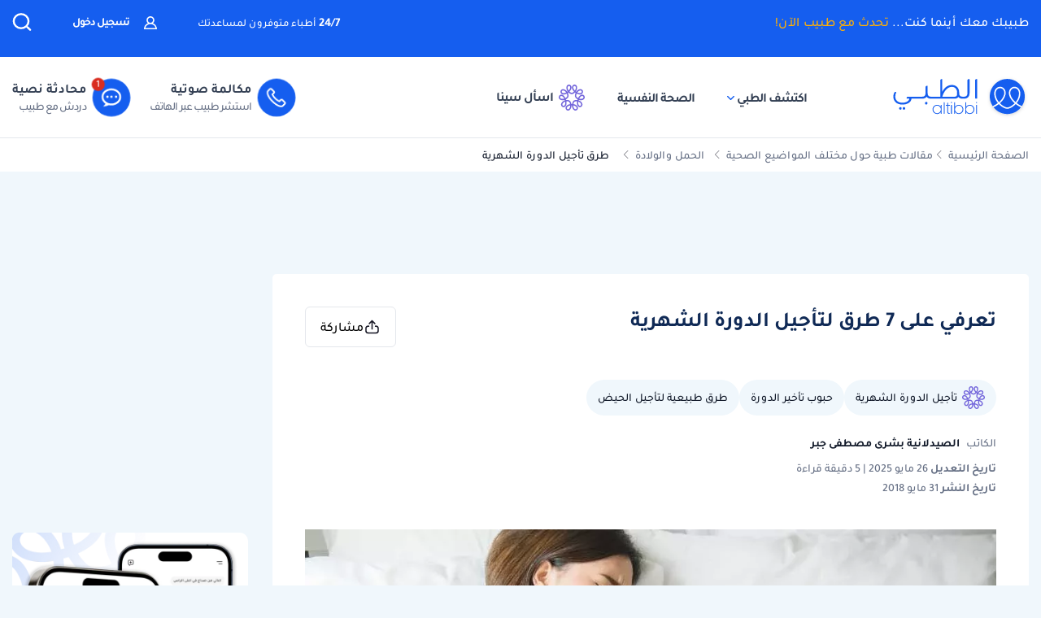

--- FILE ---
content_type: text/html; charset=UTF-8
request_url: https://altibbi.com/%D9%85%D9%82%D8%A7%D9%84%D8%A7%D8%AA-%D8%B7%D8%A8%D9%8A%D8%A9/%D8%A7%D9%84%D8%AD%D9%85%D9%84-%D9%88%D8%A7%D9%84%D9%88%D9%84%D8%A7%D8%AF%D8%A9/%D8%B7%D8%B1%D9%82-%D8%AA%D8%A7%D8%AC%D9%8A%D9%84-%D8%A7%D9%84%D8%AF%D9%88%D8%B1%D8%A9-%D8%A7%D9%84%D8%B4%D9%87%D8%B1%D9%8A%D8%A9-4382
body_size: 29097
content:
<!DOCTYPE html>
<html lang="ar-US">

<head>
    <title itemprop="name">طريقة تأخير الدورة الشهرية عن موعدها | الطبي</title>
    <script type="application/ld+json">
        {
    "@context": "https://schema.org",
    "@type": "WebPage",
    "@id": "https://altibbi.com/مقالات-طبية/%D8%A7%D9%84%D8%AD%D9%85%D9%84-%D9%88%D8%A7%D9%84%D9%88%D9%84%D8%A7%D8%AF%D8%A9/%D8%B7%D8%B1%D9%82-%D8%AA%D8%A7%D8%AC%D9%8A%D9%84-%D8%A7%D9%84%D8%AF%D9%88%D8%B1%D8%A9-%D8%A7%D9%84%D8%B4%D9%87%D8%B1%D9%8A%D8%A9-4382",
    "url": "https://altibbi.com/مقالات-طبية/%D8%A7%D9%84%D8%AD%D9%85%D9%84-%D9%88%D8%A7%D9%84%D9%88%D9%84%D8%A7%D8%AF%D8%A9/%D8%B7%D8%B1%D9%82-%D8%AA%D8%A7%D8%AC%D9%8A%D9%84-%D8%A7%D9%84%D8%AF%D9%88%D8%B1%D8%A9-%D8%A7%D9%84%D8%B4%D9%87%D8%B1%D9%8A%D8%A9-4382",
    "name": "طريقة تأخير الدورة الشهرية عن موعدها",
    "description": "تحاول النساء تأخير الدورة الشهرية عن موعدها لأسباب مختلفة، نناقش بالمقال طريقة تأخير الدورة الشهرية بحبوب منع الحمل أو بالطرق الطبيعية",
    "inLanguage": "ar-US",
    "publisher": {
        "@type": "Organization",
        "name": "Altibbi",
        "url": "https://altibbi.com/",
        "logo": {
            "@type": "ImageObject",
            "url": "https://altibbi.com/theme/altibbi/icons/tbi-brand.svg"
        }
    }
}    </script>
    <script>
        const IS_MOBILE = /Android|webOS|iPhone|iPad|iPod|BlackBerry|IEMobile|Opera Mini/i.test(navigator.userAgent);
    </script>
            
<script async src="https://securepubads.g.doubleclick.net/tag/js/gpt.js"></script>
<script data-ad-client="ca-pub-4612676735732934" async src="https://pagead2.googlesyndication.com/pagead/js/adsbygoogle.js"></script>

<script async type="text/javascript">
    window.googletag = window.googletag || {cmd: []};
    googletag.cmd.push(function () {
        googletag.pubads().setTargeting('is_home', ['0']).setTargeting('section', ["article","Obstetrics And Child Birth"]);
        googletag.pubads().enableSingleRequest();
        googletag.pubads().collapseEmptyDivs();
        googletag.enableServices();
    });
</script>

<!-- lotame ads -->
<script>
    ! function() {
        window.googletag = window.googletag || {};
        window.googletag.cmd = window.googletag.cmd || [];
        var targetingKey = 'lotame';
        var lotameClientId = '14073';
        var audLocalStorageKey = 'lotame_' + lotameClientId + '_auds';

        // Immediately get audiences from local storage and get them loaded
        try {
            var storedAuds = window.localStorage.getItem(audLocalStorageKey) || '';

            if (storedAuds) {
                googletag.cmd.push(function() {
                    window.googletag.pubads().setTargeting(targetingKey, storedAuds.split(','));
                });
            }
        } catch(e) {
        }

        // Callback when targeting audience is ready to push latest audience data
        var audienceReadyCallback = function (profile) {

            // Get audiences as an array
            var lotameAudiences = profile.getAudiences() || [];

            // Set the new target audiences for call to Google
            googletag.cmd.push(function() {
                window.googletag.pubads().setTargeting(targetingKey, lotameAudiences);
            });
        };

        // Lotame Config
        var lotameTagInput = {
            data: {},
            config: {
                clientId: Number(lotameClientId),
                audienceLocalStorage: audLocalStorageKey,
                onProfileReady: audienceReadyCallback
            }
        };

        // Lotame initialization
        var lotameConfig = lotameTagInput.config || {};
        var namespace = window['lotame_' + lotameConfig.clientId] = {};
        namespace.config = lotameConfig;
        namespace.data = lotameTagInput.data || {};
        namespace.cmd = namespace.cmd || [];
    }();
</script>        <meta charset="utf-8">
<meta name="viewport" content="width=device-width, initial-scale=1.0, viewport-fit=cover, maximum-scale=2, minimum-scale=1.0, minimal-ui">
<meta name="author" content="Altibbi.com">
<!-- Chrome, Firefox OS and Opera -->
<meta name="theme-color" content="#102A56">
<!-- Windows Phone -->
<meta name="msapplication-navbutton-color" content="#195895">
<!-- iOS Safari -->
<meta name="apple-mobile-web-app-status-bar-style" content="#102A56">
<meta name="apple-mobile-web-app-capable" content="yes" />
<meta name="mobile-web-app-capable" content="yes">
<meta property="fb:pages" content="146667996661"/>

<meta name="description"
      content="تحاول النساء تأخير الدورة الشهرية عن موعدها لأسباب مختلفة، نناقش بالمقال طريقة تأخير الدورة الشهرية بحبوب منع الحمل أو بالطرق الطبيعية">
<meta http-equiv="X-UA-Compatible" content="IE=edge">

<meta property="fb:app_id" content="253132216348515"/>

<meta property="og:title" content="طريقة تأخير الدورة الشهرية عن موعدها | الطبي"/>
<meta property="og:url"
      content="https://altibbi.com/مقالات-طبية/%D8%A7%D9%84%D8%AD%D9%85%D9%84-%D9%88%D8%A7%D9%84%D9%88%D9%84%D8%A7%D8%AF%D8%A9/%D8%B7%D8%B1%D9%82-%D8%AA%D8%A7%D8%AC%D9%8A%D9%84-%D8%A7%D9%84%D8%AF%D9%88%D8%B1%D8%A9-%D8%A7%D9%84%D8%B4%D9%87%D8%B1%D9%8A%D8%A9-4382"/>
<meta property="og:image:secure_url"
      content="https://cdn.altibbi.com/cdn/cache/xlarge/image/2022/09/10/9287512e3e2d066ac868d62324597006.webp"/>
<meta property="og:image"
      content="https://cdn.altibbi.com/cdn/cache/xlarge/image/2022/09/10/9287512e3e2d066ac868d62324597006.webp"/>
<meta property="og:image:width" content="1200px"/>
<meta property="og:image:height" content="630px"/>
<meta property="og:site_name"
      content="الطبي"/>
<meta property="og:description"
      content="تحاول النساء تأخير الدورة الشهرية عن موعدها لأسباب مختلفة، نناقش بالمقال طريقة تأخير الدورة الشهرية بحبوب منع الحمل أو بالطرق الطبيعية"/>
<meta property="og:type" content="article"/>
<meta property="og:image:alt"
      content="موقع الطبي للمعلومات الصحية والاستشارات الطبية | أمراض، أدوية وعلاج"/>

<meta property="twitter:card"
      content="summary_large_image"/>
<meta property="twitter:site"
      content="@Altibbi"/>
<meta property="twitter:creator"
      content="@Altibbi"/>
<meta property="twitter:title"
      content="طرق تاجيل الدورة الشهرية | الطبي"/>
<meta property="twitter:description"
      content="تحاول النساء تأخير الدورة الشهرية عن موعدها لأسباب مختلفة، نناقش بالمقال طريقة تأخير الدورة الشهرية بحبوب منع الحمل أو بالطرق الطبيعية"/>
<meta property="twitter:image"
      content="https://cdn.altibbi.com/cdn/cache/xlarge/image/2022/09/10/9287512e3e2d066ac868d62324597006.webp"/>
<meta property="twitter:image:alt"
      content="طرق تاجيل الدورة الشهرية"/>
        <meta name="csrf-param" content="_csrf-frontend">
<meta name="csrf-token" content="nTBFad0RAF7qp9MbES7wLJR2QjJ9S3svSmYzfhYa8bXfBh07iXRkb4LDhWNTHYkB_gAkZxIdT1YuAH8ZZlSL_w==">
        <link href="https://altibbi.com/مقالات-طبية/%D8%A7%D9%84%D8%AD%D9%85%D9%84-%D9%88%D8%A7%D9%84%D9%88%D9%84%D8%A7%D8%AF%D8%A9/%D8%B7%D8%B1%D9%82-%D8%AA%D8%A7%D8%AC%D9%8A%D9%84-%D8%A7%D9%84%D8%AF%D9%88%D8%B1%D8%A9-%D8%A7%D9%84%D8%B4%D9%87%D8%B1%D9%8A%D8%A9-4382" rel="canonical">
<link href="https://cdn.altibbi.com/cdn/cache/1000x500/image/2022/09/10/9287512e3e2d066ac868d62324597006.webp" rel="preload" as="image">
<link href="https://use.fontawesome.com/releases/v5.15.1/css/all.css" rel="stylesheet">
<link href="/assets/18bfb3df2c087f4ee37999b097122595.css?v=1727600164" rel="stylesheet">
<link href="/assets/23d9d9d431585090c809b5fb460f71bf.css?v=1765790136" rel="stylesheet">
<link href="/assets/781e65882ebb8f1de39a7c2155fbe11c.css?v=1765722321" rel="stylesheet">
<link href="/assets/90b2061a81d002d90ce4c261eee100d7.css?v=1765972745" rel="stylesheet">
<link href="/assets/c782baa1715e2df15952f0009778d047.css?v=1765722326" rel="stylesheet">
<link href="/assets/8549f6608f13ecdacd2314eb225f50b1.css?v=1765722323" rel="stylesheet">
<link href="/assets/29cf8b5bfae932bad7982cfcf475ef70.css?v=1765722326" rel="stylesheet">
<link href="/assets/c3149fe68d40bdb9537c68f2913a662f.css?v=1765972727" rel="stylesheet">
<style>    .content-navigator-inread-input-wrapper{
        display: flex;
        flex-direction: column;
        justify-content: center;
        align-items: center;
         
        width: 100%;
        padding: 34px;
        gap: 18px;
        
        border-radius: 12px;
        background: #F0F7FC;
        
        margin-top: 20px;
        margin-bottom: 20px;
    }

    .content-navigator-inread-input-wrapper .inread-input-content{
        max-width: 747px;
    }
    
    .inread-input-content .inread-input-text{
        color: var(--gray-1, #101828);
        text-align: center;
        
        font-family: Tajawal, sans-serif;
        font-size: 30px;
        font-style: normal;
        font-weight: 700;
        line-height: 38px;
    }
        
    .inread-input-text .inread-input-text-main {
        color: var(--gray-1, #101828);
        text-align: center;
        
        font-family: Tajawal, sans-serif;
        font-size: 30px;
        font-style: normal;
        font-weight: 700;
        line-height: 38px;
        
        margin-bottom: 12px;
    }
    
    .inread-input-text .inread-input-text-main span{
        color: #155EEF;
    }
        
    .inread-input-text .inread-input-text-sub {
        color: var(--gray-3, #667085);
        text-align: center;
        
        font-family: Tajawal, sans-serif;
        font-size: 16px;
        font-style: normal;
        font-weight: 500;
        line-height: 24px;
        
        margin-bottom: 28px;    
    }
        
    .inread-input-content .inread-input-wrapper{
        padding: 9px 15px 9px 9px;
        
        display: flex;
        justify-content: space-between;
        align-items: center;
        gap: 22px;
        flex-shrink: 0;
        
        border-radius: 62px;
        outline: 2px solid rgba(0, 85, 176, 0.10);
        box-shadow: 0 0 24px 0 rgba(0, 85, 176, 0.10);
        background: #ffffff;
     }
         
    .inread-input-wrapper form{
        display: flex;
        justify-content: flex-start;
        align-items: center;
        gap: 15px;      
       flex-grow: 1;
     }

    .inread-input-wrapper input {
        height: 100%;
        width: 100%;
        padding: unset !important;
        border: unset !important;
        outline: unset !important;
        
        font-family: Tajawal, sans-serif;
        font-size: 18px;
        font-style: normal;
        font-weight: 500;
        line-height: 28px;
    }
    
     .inread-input-wrapper input:-webkit-autofill, .inread-input-wrapper input:-webkit-autofill:focus {
        transition: background-color 0s 600000s, color 0s 600000s !important;
      }
     
     .inread-input-wrapper input::placeholder {
        color: var(--gray-4, #98A2B3);
        
        font-family: Tajawal, sans-serif;
        font-size: 18px;
        font-style: normal;
        font-weight: 500;
        line-height: 28px;
     }
     
    .inread-input-wrapper label {
       position: relative;
       height: 42px;
       margin: unset;
              border: unset;
        outline: unset;
       flex-grow: 1;
       
       display: flex;
       justify-content: flex-start;
       align-items: center;
     }
     
     .inread-input-wrapper label .blinker{
       position: absolute;
       right: -4px;
     }
     
     .inread-input-wrapper label:has(> input:active, input:focus, input:focus-visible, input:focus-within) .blinker {
        display: none;
     }
          
     .inread-input-wrapper button {
        width: 42px;
        height: 42px;
        flex-shrink: 0;
        background: linear-gradient(315deg, #102A56 0%, #3E3FCA 100%), #344054;
       
        display: flex;
        justify-content: center;
        align-items: center;
        
        border-radius: 99999px;
        border: unset;
        outline: unset;
        padding: unset;
     }
     
    .blinker {
        display: inline-block;
        width: 1px;
        height: 26px;
        background: #667085;
        animation: blink 1s steps(2, start) infinite;
    }

    @keyframes blink {
      0%, 100% {
        visibility: visible;
      }
      50% {
        visibility: hidden;
      }
    }

    @media screen and (max-width: 576px) {
        .content-navigator-inread-input-wrapper{
            background: #F1F6F4;
            margin: 20px -35px;
            width: unset;
        }
        
        .inread-input-text .inread-input-text-main {            
            font-size: 24px;
            line-height: 32px;           
            margin-bottom: 4px;
        }
        
        .inread-input-text .inread-input-text-sub {
            color: var(--gray-2, #344054);
            margin-bottom: 15px;
        }
        
        .inread-input-content .inread-input-wrapper{
            border-radius: 72px;
            outline: 2px solid rgba(0, 85, 176, 0.12);
            background: #FFF;
            box-shadow: 0 0 12px 0 rgba(59, 62, 194, 0.12);
        }
    }</style>
<style>    .sina-touchpoint {
        border-radius: 10px;
        .banner-content {
            padding: 0 16px 20px 16px;
            .sina-logo-text {
                gap: 10px;
                margin-bottom: 10px;
            }
        }
    }</style>
<style>
#contentNavigatorModal .modal-content{
    background-color: transparent;
    border: unset;
}

#contentNavigatorModal .modal-body{
    padding: 0 !important;
}

@media (min-width: 576px) {
    #contentNavigatorModal .modal-dialog{
        max-width: 360px;
    }
}

.content-navigator-modal-wrapper {   
    border-radius: 12px;
    overflow: hidden;
    background-color: #ffffff;
}

.content-navigator-modal-wrapper .content-navigator-modal-image-wrapper {
    width: 100%;
    min-height: 292px;
    background-color: #155EEF;
    background-image: url('/theme/altibbi/images/content-navigator/modal_iphone.webp?v=1');
    background-repeat: no-repeat;
    background-position: center bottom;
    background-size: 100% auto;
    position: relative;
}

.content-navigator-modal-wrapper .content-navigator-modal-image-wrapper button{
    position: absolute;
    top: 12px;
    left: 12px;
    padding: 8px;
    opacity: .20;
}

.content-navigator-modal-wrapper .content-navigator-modal-content-wrapper {
    padding: 20px 16px 16px;
}

.content-navigator-modal-wrapper .content-navigator-modal-sub-title{
    color: #101828;
    text-align: center;
    font-family: Tajawal, sans-serif;
    font-size: 18px;
    line-height: 22px; 
    font-weight: 700;
    margin-bottom: 6px;
}

.content-navigator-modal-wrapper .content-navigator-modal-main-title{
    color: #101828;
    text-align: center;
    font-family: Tajawal, sans-serif;
    font-size: 26px;
    line-height: 31px; 
    font-weight: 700;
    margin-bottom: 6px;
}

.content-navigator-modal-wrapper .content-navigator-modal-note{
    color: #344054;
    text-align: center;
    font-family: Tajawal, sans-serif;
    font-size: 14px;
    line-height: 20px; 
    font-weight: 700;
    margin-bottom: 24px;
}

.content-navigator-modal-wrapper a{
    color: #ffffff;
    text-align: center;
    font-family: Tajawal, sans-serif;
    font-size: 14px;
    line-height: 20px; 
    font-weight: 700;
    background-color: #155EEF;
    border-radius: 8px;
    padding: 12px 18px;
    
    display: flex;
    justify-content: center;
    align-items: center;
    width: 100%;
    gap: 6px;
}

.content-navigator-modal-wrapper a:hover{
    background-color: #00bcaa;
}
    </style>
<style>    #contentNavigatorDownloadModal .modal-dialog-custom {
        max-width: 345px;
        width: 100%;
        display: flex;
        align-items: center;
        justify-content: center;
        min-height: calc(100vh - 1rem);
    }

    #contentNavigatorDownloadModal .btn-close-custom {
        top: 7px;
        left: 5px;
        z-index: 1051;
        font-size: 30px;
        color: #98A2B3;
        border: none;
        display: flex;
        align-items: center;
        justify-content: center;
    }

    #contentNavigatorDownloadModal .modal-image {
        width: 345px;
        height: 431px;
        cursor: pointer;
        border-radius: 12px;
        display: block;
        max-width: 100%;
    }

    @media (max-width: 768px) {
        #contentNavigatorDownloadModal .modal-dialog-custom {
            margin: unset;
            max-width: 100%;
        }

        #contentNavigatorDownloadModal .btn-close-custom {
            top: 12px;
            left: 12px;
            width: 28px;
            height: 28px;
            font-size: 16px;
        }
    }</style>
<script>var contentCategory = "الحمل والولادة";
var contentViewCount = 587910;
var readingTime = "5 دقيقة قراءة";
var readingDate = "18\/01\/2026";
var clevertapBVariant = false;
var isGuest = true;
var ENABLE_SA_MPU_EXP = true;
var CURRENT_CONTENT_NAME = "تعرفي على 7 طرق لتأجيل الدورة الشهرية";
var CHAT_WIDGET_MESSAGE_ONE = "مرحبا بك في الطبي";
var CHAT_WIDGET_MESSAGE_TWO = "هل لديك استفسار عن";
var CHAT_WIDGET_MESSAGE_THREE = "المواضيع الطبية؟";
var LATER = "ذكرني لاحقاً";
var CALL_DR = "تحدث مع طبيب ";
var MEDICAL_QUESTION = "لديك استفسار طبي؟";
var CONTACT_US_NOW = "contact_us_now";
var OUR_DRS_HERE = "our_drs_here";
var HOW_CAN_I_HELP = "أطباؤنا هنا لمساعدتك";</script>    <link rel="preload" href="/theme/altibbi/lib/fonts/Tajawal-Medium.woff2" as="font" type="font/ttf" crossorigin>
    <link rel="preload" href="/theme/altibbi/lib/fonts/Tajawal-Regular.woff2" as="font" type="font/ttf" crossorigin>
    <link rel="preload" href="/theme/altibbi/lib/fonts/Tajawal-Bold.woff2" as="font" type="font/ttf" crossorigin>
    <link rel="manifest" href="/manifest.json">
    <link rel="dns-prefetch" href="//cdn.altibbi.com">
    <meta charset="UTF-8">
    <meta name="viewport" content="width=device-width, initial-scale=1.0, maximum-scale=5.0, user-scalable=yes">
</head>
<script>
    let CURRENT_COUNTRY_ISO_CODE = "US";
    let COUNTRY_ID = "51";
    let MEMBER_ID = null;
    let MEMBER_SUBSCRIBED = 0;
    let ENABLE_RASA_CHAT = 0;
    let ENABLE_ALTIBBI_CHAT = 1;
    let ENABLE_ALTIBBI_GSM = 1;
    let DYNAMIC_CTAS_LINKS = {"widget_script":"","subscribe_ribbon_title":"","subscribe_ribbon_body":"","subscribe_ribbon_link":"","mobile":{"sticky_repo_link":"https://wa.me/966547820833?text=%D8%AA%D9%88%D8%A7%D8%B5%D9%84%20%D9%85%D8%B9%20%D8%B7%D8%A8%D9%8A%D8%A8","inread_link":"https://wa.me/966547820833?text=%D8%AA%D9%88%D8%A7%D8%B5%D9%84%20%D9%85%D8%B9%20%D8%B7%D8%A8%D9%8A%D8%A8","inread_answer_link":"https://wa.me/966547820833?text=%D8%AA%D9%88%D8%A7%D8%B5%D9%84%20%D9%85%D8%B9%20%D8%B7%D8%A8%D9%8A%D8%A8","inread_qa_link":"https://wa.me/966547820833?text=%D8%AA%D9%88%D8%A7%D8%B5%D9%84%20%D9%85%D8%B9%20%D8%B7%D8%A8%D9%8A%D8%A8","inread_article_ribbon_link":"https://wa.me/966547820833?text=%D8%AA%D9%88%D8%A7%D8%B5%D9%84%20%D9%85%D8%B9%20%D8%B7%D8%A8%D9%8A%D8%A8","inread_term_ribbon_link":"https://wa.me/966547820833?text=%D8%AA%D9%88%D8%A7%D8%B5%D9%84%20%D9%85%D8%B9%20%D8%B7%D8%A8%D9%8A%D8%A8","navbar_cta":"https://wa.me/966547820833?text=%D8%AA%D9%88%D8%A7%D8%B5%D9%84%20%D9%85%D8%B9%20%D8%B7%D8%A8%D9%8A%D8%A8","lab_test_cta":"https://wa.me/966547820833?text=%D8%AA%D9%88%D8%A7%D8%B5%D9%84%20%D9%85%D8%B9%20%D8%B7%D8%A8%D9%8A%D8%A8","preg_header_cta":"https://wa.me/966547820833?text=%D8%AA%D9%88%D8%A7%D8%B5%D9%84%20%D9%85%D8%B9%20%D8%B7%D8%A8%D9%8A%D8%A8","riaya_link":"https://wa.me/966547820833?text=%D8%AA%D9%88%D8%A7%D8%B5%D9%84%20%D9%85%D8%B9%20%D8%B7%D8%A8%D9%8A%D8%A8","homepage_cta":"https://altibbi.com/subscribe","quiz_cta_link":"https://wa.me/966547820833?text=%D8%AA%D9%88%D8%A7%D8%B5%D9%84%20%D9%85%D8%B9%20%D8%B7%D8%A8%D9%8A%D8%A8","drug_inread_link":"https://wa.me/966547820833?text=%D8%AA%D9%88%D8%A7%D8%B5%D9%84%20%D9%85%D8%B9%20%D8%B7%D8%A8%D9%8A%D8%A8","q_and_a_banner":"https://wa.me/966547820833?text=%D8%AA%D9%88%D8%A7%D8%B5%D9%84%20%D9%85%D8%B9%20%D8%B7%D8%A8%D9%8A%D8%A8","header_call_cta":"https://wa.me/966547820833?text=%D8%AA%D9%88%D8%A7%D8%B5%D9%84%20%D9%85%D8%B9%20%D8%B7%D8%A8%D9%8A%D8%A8","header_chat_cta":"https://wa.me/966547820833?text=%D8%AA%D9%88%D8%A7%D8%B5%D9%84%20%D9%85%D8%B9%20%D8%B7%D8%A8%D9%8A%D8%A8","mental_health_wa_link":"https://wa.me/966547820833?text=%D8%AA%D9%88%D8%A7%D8%B5%D9%84%20%D9%85%D8%B9%20%D8%B7%D8%A8%D9%8A%D8%A8","nav_cta_link":"https://wa.me/966547820833?text=%D8%AA%D9%88%D8%A7%D8%B5%D9%84%20%D9%85%D8%B9%20%D8%B7%D8%A8%D9%8A%D8%A8"},"desktop":{"sticky_repo_link":"https://altibbi.com/subscribe","inread_link":"https://altibbi.com/subscribe","inread_answer_link":"https://altibbi.com/subscribe","inread_qa_link":"https://altibbi.com/subscribe","inread_article_ribbon_link":"https://altibbi.com/subscribe","inread_term_ribbon_link":"https://altibbi.com/subscribe","navbar_cta":"https://altibbi.com/subscribe","lab_test_cta":"https://altibbi.com/subscribe","preg_header_cta":"https://altibbi.com/subscribe?tbi_subscription_plan_id=871","riaya_link":"https://altibbi.com/subscribe?coupon_code=mamakll858ma12","homepage_cta":"https://wa.me/966547820833?text=%D8%AA%D9%88%D8%A7%D8%B5%D9%84%20%D9%85%D8%B9%20%D8%B7%D8%A8%D9%8A%D8%A8","quiz_cta_link":"https://altibbi.com/subscribe","drug_inread_link":"https://wa.me/966547820833?text=%D8%AA%D9%88%D8%A7%D8%B5%D9%84%20%D9%85%D8%B9%20%D8%B7%D8%A8%D9%8A%D8%A8","q_and_a_banner":"https://altibbi.com/subscribe","header_call_cta":"https://altibbi.com/subscribe","header_chat_cta":"https://altibbi.com/subscribe","mental_health_wa_link":"https://wa.me/966547820833?text=%D8%AA%D9%88%D8%A7%D8%B5%D9%84%20%D9%85%D8%B9%20%D8%B7%D8%A8%D9%8A%D8%A8","nav_cta_link":"https://wa.me/966547820833?text=%D8%AA%D9%88%D8%A7%D8%B5%D9%84%20%D9%85%D8%B9%20%D8%B7%D8%A8%D9%8A%D8%A8"}};
    let ENABLE_CONTENT_NAVIGATOR = 1;
    let IS_CLARITY_ENABLE = 1;
</script>

<body data-country="US">

<!-- AdBlockers Detector  -->
<div id="ad-blocker-detector d-none">
    <div class="adBanner">
    </div>
</div>

<!-- Google Tag Manager (noscript) -->
<noscript>
    <iframe src="https://www.googletagmanager.com/ns.html?id=GTM-WHXVK4VT"
            height="0" width="0" style="display:none;visibility:hidden"
    ></iframe>
</noscript>
<!-- End Google Tag Manager (noscript) -->

<!--header-->
    <div class="nav_wrapper">
<div class="navbar-container guest_wrapper bg-white">
    <div>
        <div class="main-nav-container">
            <div class="main_header_banner position-relative">
                <div class="container">
                    <!-- Main green banner -->
                    
<div class="d-flex align-items-center justify-content-between h-100 w-100 mb-2 position-relative main-green-header">
    <div class="white-color-hover text-right fn-sm-10 d-none d-md-block ">
        طبيبك معك أينما كنت...        <a class="subscription_txt_camp js_sticky_repo" href="/subscribe" data-pjax="0" data-event-name="campaign subscription lead" data-dynamic-link="sticky_repo_link"> تحدث مع طبيب الآن!</a>    </div>
    <p class="header-white fn-13 d-none d-md-block ml-50 mr-lg-auto">
        <span class="bold fn-15 fn-sm-13">24/7 </span>أطباء متوفرون لمساعدتك    </p>
            <!--    Login Link   -->
        <a data-pjax="0" href="/member/auth"
           class="login-link-item d-none d-md-block  ml-50"
           data-test-id="login-btn"
           data-event-name="Sign in cta clicked"
        >
            <img src="/theme/altibbi/images/navbar/profileas.svg"
                 width="16px"
                 height="16px"
                 alt="profile-icons" class="ml-3">
            تسجيل دخول        </a>
    

    <a data-pjax="0" class="d-block d-md-none px-0 logo-margin" href="/">
        <img width="100"
             height="46"
             src='/theme/altibbi/icons/tbi-brand-all-white.svg'
             alt="موقع الطبي للمعلومات الطبية والصحية | أمراض وعلاج وأدوية"
             class="altibbi-logo-v2">
    </a>


    <div class="d-flex justify-content-end align-items-center">
        

                    <div class="search-navbar_B js-search search-navbar-guest rounded-pill" data-toggle="modal"
                 data-target="#search" data-test-id="nav-bar_search">
                <span class="d-sm-none ">إبحث</span>
                <span>
                    <svg height="24px" width="24px" viewBox="0 0 18 18" version="1.1" xmlns="http://www.w3.org/2000/svg"
                         xmlns:xlink="http://www.w3.org/1999/xlink">
                        <g stroke="none" stroke-width="1" fill="none" fill-rule="evenodd">
                            <g transform="translate(-262.000000, -19.000000)" fill="#fff" fill-rule="nonzero"
                               stroke="#fff">
                                <g transform="translate(271.000000, 28.000000) scale(-1, 1) translate(-271.000000, -28.000000) translate(263.000000, 20.000000)">
                                    <g transform="translate(8.000000, 8.000000) scale(-1, 1) translate(-8.000000, -8.000000) ">
                                        <path d="M12.6146154,11.863373 C13.7983333,10.5984563 14.4528205,8.95991733 14.4524359,7.26186874 C14.4524359,3.44957238 11.2116667,0.347829575 7.22820513,0.347829575 C3.24076925,0.344029355 0,3.44564597 0,7.25794233 C0,11.0702387 3.24076925,14.171978 7.22423076,14.171978 C8.99897436,14.1748001 10.7117949,13.54817 12.0320513,12.4129474 L15.2974359,15.5382451 C15.3744872,15.6123561 15.4796154,15.6534607 15.5887179,15.6521432 C15.6975641,15.6516202 15.8020513,15.610761 15.8801282,15.5382451 C15.9567949,15.4647477 16,15.3652378 16,15.2614334 C16,15.157629 15.9567949,15.0578737 15.8801282,14.9846217 L12.6146154,11.863373 Z M0.820512821,7.25794233 C0.820512821,3.87755081 3.6920513,1.12931087 7.22423076,1.12931087 C10.7561538,1.12931087 13.6278205,3.87755081 13.6278205,7.25794233 C13.6278205,10.6383339 10.7561538,13.3867004 7.22423076,13.3867004 C3.6920513,13.3905002 0.820512821,10.6383339 0.820512821,7.25794233 Z"
                                              id="Shape"></path>
                                    </g>
                                </g>
                            </g>
                        </g>
                    </svg>
                </span>
            </div>
        

        <a href="#" id="mobile-burger-menu" class="d-block mobile-burger-menu-open d-md-none mr-3">
            <img class="pointer"
                 src="/theme/altibbi/images/navbar/menu.svg"
                 alt="menu" data-event-name="Menu Opened"
                 width="24px"
                 height="24px"
                 data-event-properties=" {&quot;Variation&quot;:&quot;Left&quot;}"/>
        </a>

    </div>


</div>

                </div>
            </div>
            <!-- Desktop white header -->
            
<div class="white-header d-sm-none d-none d-sm-block">
    <div class="container h-100 overflow-x-hidden">
        <div class="d-flex align-items-center justify-content-between h-100 w-100 lan-en ">
            <div class="d-flex justify-content-start align-items-center w-lg-50">
                                    <a class="d-block px-0 logo-margin d-sm-none d-md-block"
                       href="/"  aria-label="altibbi-logo">
                        <img width="100"
                             height="30"
                             src="/theme/altibbi/icons/tbi-brand.svg"
                             alt="altibbi logo"
                             class="altibbi-logo-v2 d-block"
                        >
                    </a>
                    <a href="#"
                       id="discover-altibbi"
                       data-test-id="header-discover-altibbi"
                       data-even-name="Menu Opened"
                       class="nav-link-altibbi ml-40 hide-mobile ml-mobile-0">
                        اكتشف الطبي                        <span>
                            <img src="/theme/altibbi/icons/tbi-arrow-down.svg" alt="arrow"
                                   width="9px"
                                   height="15px"
                                   class="arrow-color-navbar">
                        </span>
                    </a>
                    <a href="/landing-pages/psychology"
                       class="nav-link-altibbi ml-40 hide-mobile hide-tablet"
                       data-test-id="nav-bar_nutrition-page"
                       id="nav-bar_nutrition-page"
                    >
                        الصحة النفسية                    </a>
                    <a class="nav-link-altibbi ml-40 hide-mobile hide-tablet d-none"
                       href="/landing-pages/psychology"
                       data-test-id="nav-bar_psychology-page"
                       id="nav-bar_psychology-page"
                    >
                        الصحة النفسية                    </a>
                    <a class="nav-link-altibbi hide-mobile hide-tablet"
                       href="/sina"
                       data-test-id="nav-bar_content-navigator"
                       data-event-name="Sina clicked"
                       data-event-properties="{&quot;source&quot;:&quot;header&quot;}"
                    >
                        <img class="ml-1" src="https://cdn.altibbi.com/theme/altibbi/icons/mega-menu/new-list/sina_new_logo.svg?v=9994"
                             alt="sina logo" width="32px" height="32px"
                        >
                        اسأل سينا                    </a>
                            </div>
                            <div class='d-flex justify-content-start align-items-center' id="id-cta-doc">
                                        <a class="header-consultation-lead d-flex flex-lg-row flex-column justify-content-center ml-lg-4 ml-3 js-call-medium js-navbar-cta-dynamic-call-a-dr-cta js-enable-gsm"
                       data-test-id="header_call-consultation"
                       data-event-name="Consultation Lead"
                       data-event-properties="{&quot;Lead Source&quot;:&quot;Universal_Navbar_buttons&quot;,&quot;Content Type&quot;:&quot;Navbar&quot;,&quot;Supported Country&quot;:&quot;true&quot;}"
                       data-dynamic-link="header_call_cta"
                       href="/consultation/new-consultation#">
                        <div class="cta-bg img-center mx-auto ml-lg-2 shk header-consultation-lead">
                            <img src="/theme/altibbi/icons/tbi-phone.svg"
                                 width="24px"
                                 height="24px"
                                 alt="phone-call" class="d-block m-auto img-center mobile-display header-consultation-lead">
                        </div>
                        <p class="primary-text w-100 display-mobile w-100">مكالمة صوتية</p>
                        <div class="hide-mobile header-consultation-lead" data-selector="dial__txt">
                            <p class="primary-text w-100 header-consultation-lead">مكالمة صوتية</p>
                            <p class="secondary-text w-100 header-consultation-lead">استشر طبيب عبر الهاتف</p>
                        </div>
                    </a>
                                                            <a class="header-consultation-lead d-flex flex-lg-row flex-column justify-content-center js-chat-medium js-navbar-cta-dynamic-call-a-dr-cta js-enable-chat show-cta-exp"
                       data-test-id="header_chat-consultation"
                       data-event-name="Consultation Lead"
                       data-dynamic-link="header_chat_cta"
                       data-event-properties="{&quot;Lead Source&quot;:&quot;Universal_Navbar_buttons&quot;,&quot;Content Type&quot;:&quot;Navbar&quot;,&quot;Supported Country&quot;:&quot;true&quot;,&quot;version&quot;:&quot;old&quot;}"
                       href="/consultation/new-consultation#">
                        <div class="cta-bg img-center mx-auto ml-lg-2 shk header-consultation-lead cta-header-box">
                            <img src="/theme/altibbi/images/navbar/chat.svg" alt="phone-call"
                                 width="24px"
                                 height="24px"
                                 class="d-block m-auto img-center mobile-display header-consultation-lead">
                        </div>
                        <p class="primary-text w-100 display-mobile">محادثة نصية</p>
                        <div class="hide-mobile header-consultation-lead" data-selector="chat__txt">
                            <p class="primary-text w-100 header-consultation-lead">محادثة نصية</p>
                            <p class="secondary-text w-100 header-consultation-lead">دردش مع طبيب
</p>
                        </div>
                    </a>
                                    </div>
                    </div>
    </div>
</div>

        </div>
    </div>
</div>
    <div class="doctor_images_call_dr_buttons">
        
<a class="doctor-images-banner d-md-none px-3"
   data-dynamic-link="nav_cta_link"
   data-event-name="300 doctors clicked"
   href="/consultation/new-consultation">
    <img src="/theme/altibbi/images/navbar/online_doctors.webp" alt="online doctors" height="29px" width="74px"/>
    <p class="banner-text flex-grow-1 mt-1"><span class="number-highlight">300</span> طبيب متوفر لمساعدتك </p>
    <img src="/theme/altibbi/icons/tbi-all-time.svg" width="29px" height="29px" alt="available doctors icon">
</a>
        

<div class="guest_ctas_container d-md-none ctas_wrapper d-flex">
    <a class="cta-item-box     js-call-medium js-enable-gsm call d-flex header-consultation-lead"
       data-test-id="header_chat-consultation"
       data-event-name="Consultation Lead"
       data-event-properties="{&quot;Lead Source&quot;:&quot;Universal_Navbar_buttons&quot;,&quot;Content Type&quot;:&quot;Navbar&quot;,&quot;Supported Country&quot;:&quot;true&quot;,&quot;version&quot;:&quot;a&quot;}"
       data-dynamic-link="header_call_cta"
       href="/consultation/new-consultation#">
        <div class="dial__ic header-consultation-lead">
            <img src="/theme/altibbi/icons/tbi-call-default.svg" alt="dial-up" width="32" height="32"
                 class="dial__ic dial header-consultation-lead">
        </div>
        <div class="dial__txt header-consultation-lead">
            <p class="highlight-header header-consultation-lead">مكالمة صوتية</p>
            <p class="highlight-description header-consultation-lead">استشر طبيب عبر الهاتف</p>
        </div>
        <div class="only-one-medium-button hide header-consultation-lead">
            ابدأ المكالمة الآن        </div>
    </a>
    <a class="cta-item-box     js-chat-medium js-enable-chat show-cta-exp chat d-flex header-consultation-lead "
       data-test-id="header_chat-consultation"
       data-event-name="Consultation Lead"
       data-event-properties="{&quot;Lead Source&quot;:&quot;Universal_Navbar_buttons&quot;,&quot;Content Type&quot;:&quot;Navbar&quot;,&quot;Supported Country&quot;:&quot;true&quot;,&quot;version&quot;:&quot;old&quot;}"
       data-dynamic-link="header_chat_cta"
       href="/consultation/new-consultation#">
        <div class="chat__ic header-consultation-lead">
            <img src="/theme/altibbi/icons/tbi-chat-default.svg" alt="dial-up" width="32" height="32" class="chat__ic chat header-consultation-lead">
        </div>
        <div class="chat__txt header-consultation-lead">
            <p class="highlight-header header-consultation-lead">محادثة نصية</p>
            <p class="highlight-description header-consultation-lead">دردش مع طبيب
</p>
        </div>
        <div class='only-one-medium-button hide header-consultation-lead'>
            ابدأ المحادثة الآن        </div>
    </a>
</div>
    </div>
</div>


<div id="mega-menu-wrapper">
    

<a href="#"
   id="open-mega-menu"
   data-toggle="dropdown"
   class="d-none">
</a>
<section id="megaMenu"
         aria-labelledby="openMegaMenu"
         class="mega-header mobile-burger-menu dropdown-menu dropdown-menu-large main-menu row new-main-menu dropdown_menu--animated dropdown_menu-effect rounded-0 m-0">
    <div class="container">
        <div class="row mega-menu-main-row">
            <div class="col-12 d-md-none d-sm-block menu-logo">
                <div class="mega-menu-header">
                    <div class="right-side">
                                                    <a class="guest-user-mega" data-event-name="Sign in cta clicked" href="/member/auth">
                                <div class="guest-user-avatar">
                                    <img class="guest-avatar" src="/theme/altibbi/icons/mega-menu/tbi-user-gray.svg" alt="">
                                </div>
                                <p class="guest-login">تسجيل الدخول</p>
                            </a>
                                            </div>
                    <div class="left-side">
                        <img class='float-left close-new'
                             src='/theme/altibbi/icons/tbi-close.svg' alt='Close'>
                    </div>
                </div>
            </div>
            <section class="col-lg-10 col-12">
                <div class="d-md-none d-flex depression-community-box">
                    <a href="/sina"
                       class="sina-top-mobile-banner-box"
                       data-event-name="Sina Banner clicked"
                       data-event-properties="{&quot;type&quot;:&quot;mega_menu_banner&quot;}"
                    >
                        <div class="sina-top-mobile-banner">
                            <div class="sina-logo-wrapper">
                                <img src="/theme/altibbi/icons/mega-menu/new-list/sina_new_logo.svg"
                                     width="40px"
                                     height="40px"
                                     alt="sina-logo"
                                />
                            </div>
                            <div>
                            <span class="sina-top-mobile-banner-title">
                                سينا مساعدك الصحي الذكي!                            </span>
                                <p class="sina-top-mobile-banner-body">
                                    إجابات صحية موثوقة، وتحليل دقيق لفحوصاتك الطبية                                </p>
                            </div>
                        </div>
                        <span class="sina-top-mobile-banner-button">
                            تحدث مجانًا                        </span>
                        <span class="new">جديد</span>
                    </a>
                </div>
                <div class="row buttons-wrapper">
                    <section class='col-md-4 col-12 buttons-group'>
                        <p class='section-list-head'>الأكثر زيارة</p>
                        <ul class="row list-container"><li class="list-item-box"><a class="list-item-container" href="/sina" data-pjax="0"  data-event-name="Sina Banner clicked" data-event-properties="{&quot;source&quot;:&quot;mega menu&quot;,&quot;type&quot;:&quot;mega_menu_list&quot;}" data-test-id="megamenu-ask-sina-touchpoint">
                            <div class="mega-menu__image-container">
                                <i class="item-background" style="background-position: -492px 0px"></i>
                            </div>
                            <div class="flex-grow-1">
                                <span class="item-title flex-grow-1">
                                    <div class="d-flex justify-content-between flex-grow-1">سينا مساعدك الذكي <span class="new-element">جديد</span></div>
                                    <div class="preg-label"></div>
                                </span>
                                <p class="item-desc mt-1">اسأل ، استفسر و اطمئن على صحتك</p>
                            </div>
                        </a></li>
<li class="list-item-box"><a class="list-item-container" href="/اسئلة-طبية" data-pjax="0"  data-event-name="" data-event-properties="" data-test-id="megamenu-free-question-answers">
                            <div class="mega-menu__image-container">
                                <i class="item-background" style="background-position: 1px 0px"></i>
                            </div>
                            <div class="flex-grow-1">
                                <span class="item-title flex-grow-1">
                                    <div class="d-flex justify-content-between flex-grow-1">أسئلة وإجابات طبية</div>
                                    <div class="preg-label"></div>
                                </span>
                                <p class="item-desc mt-1">أطباء متخصصين للإجابة على استفسارك</p>
                            </div>
                        </a></li>
<li class="list-item-box"><a class="list-item-container" href="/مقالات-طبية" data-pjax="0"  data-event-name="" data-event-properties="" data-test-id="megamenu-articles">
                            <div class="mega-menu__image-container">
                                <i class="item-background" style="background-position: -40px 0px"></i>
                            </div>
                            <div class="flex-grow-1">
                                <span class="item-title flex-grow-1">
                                    <div class="d-flex justify-content-between flex-grow-1">المقالات الطبية</div>
                                    <div class="preg-label"></div>
                                </span>
                                <p class="item-desc mt-1">مقالات موثقة من الأطباء وفريق الطبي</p>
                            </div>
                        </a></li>
<li class="list-item-box"><a class="list-item-container new-pregnancy" href="/الحمل-و-الولادة" data-pjax="0"  data-event-name="" data-event-properties="" data-test-id="megamenu-pregnency">
                            <div class="mega-menu__image-container">
                                <i class="item-background" style="background-position: -80px 0px"></i>
                            </div>
                            <div class="flex-grow-1">
                                <span class="item-title flex-grow-1">
                                    <div class="d-flex justify-content-between flex-grow-1">الحمل والولادة</div>
                                    <div class="preg-label">رحلة الحمل خطوة بخطوة</div>
                                </span>
                                <p class="item-desc mt-1">تابعي تفاصيل رحلة حملك وتطورات جنينك</p>
                            </div>
                        </a></li></ul>                    </section>
                    <section class="col-md-4 col-12 buttons-group">
                        <p class="section-list-head">اكتشف الطبي</p>
                        <ul class="list-item-box row d-md-none d-flex"><li>
                                    <div class="new-list-item">
                                        <a href="/landing-pages/psychology" class="list"
                                         data-test-id="megamenu-mental-health"
                                         data-event-name="mental_health_banner_clicked"
                                         data-event-properties="{&quot;source&quot;:&quot;mega menu&quot;}"
                                         
                                         >
                                            <span>
                                                <img class="new-item-img js-lazy-image" data-src="https://cdn.altibbi.com/theme/altibbi/icons/mega-menu/new-list/mental-health-new-mobile.svg" width="40" height="40" alt="icon">
                                            </span>
                                            <span class="new-title">الصحة النفسية</span>
                                            <p class="new-body">خطوتك الأولى نحو صحة نفسية أفضل</p>
                                        </a>
                                     </div>
                                 </li>
<li>
                                    <div class="new-list-item">
                                        <a href="/mama-community" class="list"
                                         data-test-id="megamenu-mama-community"
                                         data-event-name=""
                                         data-event-properties=""
                                         
                                         >
                                            <span>
                                                <img class="new-item-img js-lazy-image" data-src="https://cdn.altibbi.com/theme/altibbi/icons/mega-menu/new-list/mama-community.svg" width="40" height="40" alt="icon">
                                            </span>
                                            <span class="new-title">الطبي ماما</span>
                                            <p class="new-body">mama-community-body</p>
                                        </a>
                                     </div>
                                 </li></ul>                        <ul class="row list-container"><li class="list-item-box"><a class="list-item-container" href="/الادوية/الاسماء-التجارية" data-pjax="0" data-test-id="megamenu-drugs">
                            <div class="mega-menu__image-container">
                                <i class="item-background" style="background-position: -122px 0px"></i>
                            </div>
                            <div>
                                <span class="item-title">موسوعة الأدوية</span>
                                <p class="item-desc mt-1">معلومات مفصلة عن الأدوية والعلاجات</p>
                            </div>
                        </a></li>
<li class="list-item-box"><a class="list-item-container" href="/location/search-route" data-pjax="0" data-test-id="megamenu-al-daleel">
                            <div class="mega-menu__image-container">
                                <i class="item-background" style="background-position: -202px 0px"></i>
                            </div>
                            <div>
                                <span class="item-title">الدليل الطبي</span>
                                <p class="item-desc mt-1">أكبر شبكة طبية في الوطن العربي</p>
                            </div>
                        </a></li>
<li class="list-item-box"><a class="list-item-container" href="/اخبار-طبية" data-pjax="0" data-test-id="megamenu-news">
                            <div class="mega-menu__image-container">
                                <i class="item-background" style="background-position: -241px 0px"></i>
                            </div>
                            <div>
                                <span class="item-title">الأخبار الطبية</span>
                                <p class="item-desc mt-1">آخر الأخبار الطبية</p>
                            </div>
                        </a></li>
<li class="list-item-box"><a class="list-item-container" href="/الفحوصات-والتحاليل" data-pjax="0" data-test-id="megamenu-labs">
                            <div class="mega-menu__image-container">
                                <i class="item-background" style="background-position: -285px 0px"></i>
                            </div>
                            <div>
                                <span class="item-title">المختبرات الطبية</span>
                                <p class="item-desc mt-1">معلومات عن الفحوصات والتحاليل الطبية </p>
                            </div>
                        </a></li></ul>                    </section>
                    <section class="col-md-4 col-12 custom-margin-desktop">
                        <ul class="row list-container"><li class="list-item-box"><a class="list-item-container" href="/حاسبات-طبية" data-pjax="0" data-test-id="megamenu-calculator">
                            <div class="mega-menu__image-container">
                                <i class="item-background" style="background-position: -327px 0px"></i>
                            </div>
                            <div>
                                <span class="item-title">الحاسبات الطبية</span>
                                <p class="item-desc mt-1">اكتشف آخر الحاسبات الطبية</p>
                            </div>
                        </a></li>
<li class="list-item-box"><a class="list-item-container" href="/ابحاث-طبية" data-pjax="0" data-test-id="megamenu-publication">
                            <div class="mega-menu__image-container">
                                <i class="item-background" style="background-position: -368px 0px"></i>
                            </div>
                            <div>
                                <span class="item-title">الأوراق والأبحاث المنشورة</span>
                                <p class="item-desc mt-1">أوراق وأبحاث منشورة من موقع الطبي</p>
                            </div>
                        </a></li>
<li class="list-item-box"><a class="list-item-container" href="/مصطلحات-طبية" data-pjax="0" data-test-id="megamenu-terms">
                            <div class="mega-menu__image-container">
                                <i class="item-background" style="background-position: -408px 0px"></i>
                            </div>
                            <div>
                                <span class="item-title">مصطلحات طبية</span>
                                <p class="item-desc mt-1">موسوعة للمصطلحات الطبية والمعلومات </p>
                            </div>
                        </a></li>
<li class="list-item-box"><a class="list-item-container" href="/اختبر-نفسك" data-pjax="0" data-test-id="megamenu-quizzes">
                            <div class="mega-menu__image-container">
                                <i class="item-background" style="background-position: -449px 0px"></i>
                            </div>
                            <div>
                                <span class="item-title">اختبر نفسك</span>
                                <p class="item-desc mt-1">اختبر نفسك مع الطبي</p>
                            </div>
                        </a></li></ul>                    </section>
                </div>
                    <a class="taa-mega-menu taa-mobile d-md-none d-flex flex-row-reverse justify-content-between align-items-center"
                       id="taa-banner-mobile"
                       href="/consultation/new-consultation#"
                       data-dynamic-link="homepage_cta"
                    >
                        <div class="taa-mega-image">
                            <img data-src="/theme/img/taa-logo.png" alt="" class="js-lazy-image taa-logo" />
                        </div>
                        <p class="taa-description">
                            نقبل تأمين التعاونية على الاستشارات الطبية                        </p>
                    </a>
                <div class="row d-md-none d-flex">
                    <div class="col-12">
                        <section class='new-list-container-mobile'>
                            <a href="/sina"
                               class="sina-banner-mobile-container"
                               data-event-name="Sina Banner clicked"
                               data-event-properties="{&quot;type&quot;:&quot;mega_menu_mobile&quot;}"
                            >
                                <div class="sina-banner-mobile-slider">
                                    <div class="sina-banner-mobile-view">
                                        <div class="sina-banner-mobile-inner">
                                            <img class="sina-mobile-image"
                                                 src="/theme/altibbi/icons/mega-menu/new-list/sina_new_logo.svg"
                                                 width="40px"
                                                 height="40px"
                                                 alt="sina-logo"
                                            />
                                            <div>
                                                <span class="sina-mobile-title">
                                                    سينا مستشارك الصحي الذكي                                                </span>
                                                <p class="sina-mobile-body">
                                                    اسأل، استفسر، واطمئن على صحتك خلال ثواني                                                </p>
                                            </div>
                                        </div>
                                    </div>
                                </div>
                            </a>
                        </section>
                    </div>
                </div>
                <div class="row mx-0">
                    <section class='col-12 px-0'>
                        <ul class='app-promotion-box'>
                            <li class='col-md-6 app-promotion-item'>
                                <div class="app-promotion">
                                    <div class='content-wrapper'>
                                        <div class="content-box">
                                            <div class='app-promotion-note'>
                                                تطبيق الطبي                                            </div>
                                            <div class='app-promotion-title'>
                                                أكبر تطبيق طبي عربي على الإنترنت!                                            </div>
                                        </div>
                                        <a class='app-promotion-cta' href="/تطبيق-الطبي-استشارات-طبية-موثوقة">
                                            اكتشف المزيد                                        </a>
                                    </div>
                                </div>
                            </li>

                            <li class="col-md-6 app-promotion-item">
                                <div class="app-promotion diet-plans">
                                    <div class='content-wrapper'>
                                        <div class="content-box">
                                            <div class='app-promotion-note'>
                                                رشاقتك تبدأ بخطوة!                                            </div>
                                            <div class='app-promotion-title'>
                                                اكتشف أفضل<br>
                                                الحميات لجسم مثالي                                            </div>
                                        </div>
                                        <a class="app-promotion-cta" href="/الحميات-الغذائية">
                                            اكتشف المزيد                                        </a>
                                    </div>
                                </div>
                            </li>

                            <li class="col-md-6 app-promotion-item">
                                <div class="app-promotion pregnancy">
                                    <div class='content-wrapper'>
                                        <div class="content-box">
                                            <div class='app-promotion-note'>
                                                تطبيق الطبي ماما                                            </div>
                                            <div class='app-promotion-title'>
                                                رفيقك في رحلة الحمل والأمومة!                                            </div>
                                        </div>
                                        <a class="app-promotion-cta" href="/تطبيق-الطبي-ماما-للحمل-والامومة">
                                            اكتشفي المزيد                                        </a>
                                    </div>
                                    <div class="image-wrapper">
                                        <img
                                            data-src="https://cdn.altibbi.com/theme/altibbi/images/pregnancy/pregnancy-aso.webp"
                                            class="js-lazy-image"
                                            width="112px"
                                            height="142px"
                                            alt="pregnancy-aso"
                                        >
                                    </div>
                                </div>
                            </li>
                        </ul>
                    </section>
                </div>
            </section>

            <section class="col-12 col-lg-2 new-sections d-flex d-md-none d-lg-flex">
                <a href="/sina"
                   class="sina-banner-box"
                   data-event-name="Sina Banner clicked"
                   data-event-properties="{&quot;type&quot;:&quot;mega_menu_side&quot;}"
                >
                    <div class="sina-logo-wrapper">
                        <img src="/theme/altibbi/icons/mega-menu/new-list/sina_new_logo.svg"
                             width="40px"
                             height="40px"
                             alt="sina-logo"
                        />
                    </div>

                    <div>
                        <span class="sina-banner-title">
                            سينا مساعدك الصحي الذكي!                        </span>
                        <p class="sina-banner-body">
                            إجابات صحية موثوقة، وتحليل دقيق لفحوصاتك الطبية                        </p>
                    </div>

                    <span class="sina-banner-button">
                        تحدث مجانًا                    </span>

                    <span class="new">جديد</span>
                </a>
                <section class="new-list-container d-none d-md-block">
                    <ul class="new-items-list"><li><div class="new-list-item">
                                <a href="/landing-pages/food-estimation" class="list"
                                   data-test-id="megamenu-food-estimation"
                                   data-event-name="Food estimation calculator clicked"
                                   data-event-properties="{&quot;source&quot;:&quot;mega menu&quot;}"
                                     
                                 >
                                    <span>
                                        <img class="new-item-img" src="https://cdn.altibbi.com/theme/altibbi/icons/mega-menu/new-list/food.svg" alt="icon">
                                    </span>
                                    <span class="new-title">حاسبة سعراتك الذكية</span>
                                    <p class="new-body">  قدر وجباتك واحتياجاتك الغذائية على الفور</p>
                                </a>
                            </div></li>
<li><div class="new-list-item">
                                <a href="/landing-pages/psychology" class="list"
                                   data-test-id="megamenu-mental-health"
                                   data-event-name="mental_health_banner_clicked"
                                   data-event-properties="{&quot;source&quot;:&quot;mega menu&quot;}"
                                     
                                 >
                                    <span>
                                        <img class="new-item-img" src="https://cdn.altibbi.com/theme/altibbi/icons/mega-menu/new-list/mental-health-new.svg" alt="icon">
                                    </span>
                                    <span class="new-title">الصحة النفسية</span>
                                    <p class="new-body">خطوتك الأولى نحو صحة نفسية أفضل</p>
                                </a>
                            </div></li></ul>                </section>
                    <a class="taa-mega-menu" id="taa-banner-desktop"
                       href="/consultation/new-consultation#"
                       data-dynamic-link="homepage_cta"
                    >
                        <div class="taa-mega-image">
                            <img data-src="/theme/img/taa-logo.png" alt="" class="js-lazy-image taa-logo" />
                        </div>
                        <p class="taa-description">
                            نقبل تأمين التعاونية على الاستشارات الطبية                        </p>
                    </a>
        </div>
    </div>
</section>
</div>
<!-- Modal -->
<div class="modal fade search-modal" id="search" tabindex="-1" role="dialog" aria-labelledby="exampleModalCenterTitle"
     aria-hidden="true">
    <div class="modal-dialog modal-dialog-centered w-100 search-dialog-modal m-0 p-0" role="document">
        <div class="modal-content search-section-modal">
            <div class="container position-relative">
                <div class="center-modal-content container">
                    <div class="search-logo-wrapper col-12 mx-auto">
                        <img class="js-lazy-image"
                             data-src="/theme/altibbi/svg/new-logo.svg"
                             alt="altibbi logo"
                             width="270px"
                             height="72px"
                        >
                    </div>
                    <div class="search-input mx-auto position-relative col-12 col-lg-5 mx-auto justify-content-between">
                        <form id="search-form" action="/search/general" method="get" accept-charset="UTF-8">                        <meta content="https://altibbi.com/search/questions?q={q}">

                        <button type="submit" data-pjax="0" class="d-inline-block px-0 btn-search">
                            <img src="/theme/altibbi/svg/search-elastic.svg" width="30px" height="30px"
                                 alt="search">
                        </button>
                        <input type="search" class="id-2-3 search-input-field" name="q" value="" autocomplete="off" data-test-id="website-global-search" placeholder="إبحث في الطبي" aria-label="إبحث" data-role="none">
                        </form>                    </div>

                    <ul id="global-search-list" class="col-12 col-lg-5 mx-auto d-none px-0 search-list typing">
                        <li><a href="/search/questions"><span
                                        class="auto-fill"></span><span>الأسئلة</span></a>
                        </li>
                        <li><a href="/search/articles"><span
                                        class="auto-fill"></span><span>المقالات</span></a>
                        </li>
                        <li><a href="/search/terms"><span
                                        class="auto-fill"></span><span>المصطلحات</span></a></li>
                        <li><a href="/search/news"><span
                                        class="auto-fill"></span><span>أخبار طبية</span></a></li>
                        <li><a href="/search/drugs"><span
                                        class="auto-fill"></span><span>الأدوية</span></a></li>
                        <li><a href="/search/daleel"><span
                                        class="auto-fill"></span><span>شبكة طبية</span></a>
                        </li>
                        <li><a href="/search/videos"><span
                                        class="auto-fill"></span><span>الفيديوهات</span></a>
                        </li>
                        <li><a href="/search/labs"><span
                                        class="auto-fill"></span><span>المختبرات</span></a></li>
                    </ul>

                    <ul class="col-12 col-lg-5 d-none js-search-history-wrapper search-list focus mx-auto">
                        <li class="d-none popular-topics-search-list-title">
                            عمليات البحث الأخيرة                        </li>
                    </ul>

                    <div class="col-12 col-lg-5 mx-auto px-0 d-none focus-out">
                        <ul id="popular-topics-search-list" class="search-list">
    <li class="js-original-title popular-topics-search-list-title">
        المواضيع الشائعة    </li>
                        <li><a href="/%D8%A7%D9%84%D8%B5%D8%AD%D8%A9-%D8%A7%D9%84%D8%AC%D9%86%D8%B3%D9%8A%D8%A9"><span>الصحة الجنسية</span></a></li>
                    <li><a href="/%D8%A7%D9%84%D8%AD%D9%85%D9%84-%D9%88%D8%A7%D9%84%D9%88%D9%84%D8%A7%D8%AF%D8%A9"><span>الحمل والولادة</span></a></li>
                    <li><a href="/%D8%B5%D8%AD%D8%A9-%D8%A7%D9%84%D9%85%D8%B1%D8%A7%D8%A9"><span>صحة المرأة</span></a></li>
                    <li><a href="/%D8%B5%D8%AD%D8%A9-%D8%A7%D9%84%D8%B1%D8%AC%D9%84"><span>صحة الرجل</span></a></li>
                    <li><a href="/%D8%A7%D9%85%D8%B1%D8%A7%D8%B6-%D9%86%D8%B3%D8%A7%D8%A6%D9%8A%D8%A9"><span>أمراض نسائية</span></a></li>
                    <li><a href="/%D8%AA%D8%BA%D8%B0%D9%8A%D8%A9"><span>تغذية</span></a></li>
                    <li><a href="/%D8%A7%D9%85%D8%B1%D8%A7%D8%B6-%D8%A7%D9%84%D9%85%D8%B3%D8%A7%D9%84%D9%83-%D8%A7%D9%84%D8%A8%D9%88%D9%84%D9%8A%D8%A9-%D9%88%D8%A7%D9%84%D8%AA%D9%86%D8%A7%D8%B3%D9%84%D9%8A%D8%A9"><span>أمراض المسالك البولية والتناسلية</span></a></li>
            </ul>
                    </div>
                </div>
            </div>
            <button type="button" class="close m-0 p-0"
                    data-dismiss="modal" aria-label="Close"
            >
                <img src="/theme/altibbi/svg/close-w-bg.svg"
                     alt="delete-icon" width="26px" height="26px"
                     class="js-lazy-image js-lazy-image--handled"
                >
            </button>
        </div>
    </div>
</div>




<!-- BreadCrumb -->
<script type="application/ld+json">
{
    "@context": "https://schema.org",
    "@type": "BreadcrumbList",
    "itemListElement": [
        {
            "@type": "ListItem",
            "position": 1,
            "item": {
                "@id": "https://altibbi.com/",
                "name": "الصفحة الرئيسية"
            }
        },
        {
            "@type": "ListItem",
            "position": 2,
            "item": {
                "name": "مقالات طبية حول مختلف المواضيع الصحية",
                "@id": "https://altibbi.com/مقالات-طبية"
            }
        },
        {
            "@type": "ListItem",
            "position": 3,
            "item": {
                "name": "الحمل والولادة",
                "@id": "https://altibbi.com/مقالات-طبية/%D8%A7%D9%84%D8%AD%D9%85%D9%84-%D9%88%D8%A7%D9%84%D9%88%D9%84%D8%A7%D8%AF%D8%A9"
            }
        },
        {
            "@type": "ListItem",
            "position": 4,
            "item": {
                "name": "طرق تأجيل الدورة الشهرية"
            }
        }
    ]
}
</script>
<section class="breadcrumb-top mb-3">
    <ul class="breadcrumbs breadcrumb-list container"><li class="breadcrumb-item"> <a href="/"><span class="hidden-lg hidden-md">
                        <img src="/theme/altibbi/images/homepage.svg" width="21" height="14" alt="home">...</span>
                        <span class="hidden-xs">الصفحة الرئيسية</span>
                    </span></a> </li><li class="breadcrumb-item"> <a href="/مقالات-طبية">مقالات طبية حول مختلف المواضيع الصحية</a> </li><li class="breadcrumb-item"> <a href="/مقالات-طبية/%D8%A7%D9%84%D8%AD%D9%85%D9%84-%D9%88%D8%A7%D9%84%D9%88%D9%84%D8%A7%D8%AF%D8%A9">الحمل والولادة</a> </li><li class="breadcrumb-item active"> طرق تأجيل الدورة الشهرية </li></ul></section>

<!-- Content And Footer -->
<div class="content">
    

<div class="container">
    <div class="row">
        <div class="col-12">
            <div contentEditable=false id="js-leaderboard-desktop" class="altibbi-advertisements desktop " data-country="">
    
<div id="ad-leaderboard-desktop" data-ad-unit data-ad-config="{&quot;desktop&quot;:{&quot;category_link&quot;:&quot;/22433533811/Altibbi-01/AltibbiDesktopLeaderboard&quot;,&quot;size&quot;:[728,90]}}"></div>
</div>
        </div>
        <div class="col-12">
            <div contentEditable=false id="js-mpu-mobile" class="altibbi-advertisements mobile " data-country="">
    
<div id="ad-mpu-mobile" data-ad-unit data-ad-config="{&quot;mobile&quot;:{&quot;category_link&quot;:&quot;/22433533811/Altibbi-01/Altibbi-MPU-Mobile&quot;,&quot;size&quot;:[300,250]}}"></div>
</div>
        </div>
        <div class="col-lg-9">
            <section class="article-container"
                     itemscope=""
                     itemtype="https://schema.org/Article">
                <div class="title-section">
                    <h1 class="title" itemprop="headline">
                        تعرفي على 7 طرق لتأجيل الدورة الشهرية                    </h1>
                    <div id="share-section"
                         data-event-name="Content Shared"
                         data-event-properties="{&quot;Content Type&quot;:&quot;article&quot;,&quot;Content Type Name&quot;:&quot;تعرفي على 7 طرق لتأجيل الدورة الشهرية&quot;,&quot;Content Subcategory&quot;:&quot;الحمل والولادة&quot;}">
                        
    <button class="btn-share" id="social" data-toggle="dropdown" aria-expanded="false">
        <img class="js-lazy-image" data-src="/theme/altibbi/icons/tbi-upload-white.svg" width="21" height="20" alt="retry">
        <span class="btn-share-text">مشاركة</span>
    </button>

<div class="dropdown-menu share-menu id-14-9" id="toggle-share-menu" role="menu"
     aria-labelledby="social-4382"
     data-offset="bottom">
    <div class="share-this">
        <h4>المشاركة عبر وسائل التواصل الاجتماعي</h4>

        <div class="share-this-social-links">
            <a class="whatsapp btn-share-social"
               rel="noreferrer"
               href="https://api.whatsapp.com/send?text=https://altibbi.com/مقالات-طبية/%D8%A7%D9%84%D8%AD%D9%85%D9%84-%D9%88%D8%A7%D9%84%D9%88%D9%84%D8%A7%D8%AF%D8%A9/%D8%B7%D8%B1%D9%82-%D8%AA%D8%A7%D8%AC%D9%8A%D9%84-%D8%A7%D9%84%D8%AF%D9%88%D8%B1%D8%A9-%D8%A7%D9%84%D8%B4%D9%87%D8%B1%D9%8A%D8%A9-4382" target="_blank"
               aria-label="whatsapp-996"
               data-event-name="Share Clicked"
               data-event-properties="{&quot;Platform&quot;:&quot;Web&quot;,&quot;Social Media&quot;:&quot;Whatsapp&quot;,&quot;Type&quot;:&quot;article&quot;,&quot;Name&quot;:&quot;4382&quot;}"
            >
                <img class="js-lazy-image" data-src="/theme/altibbi/icons/tbi-whatsapp.svg" alt="shear on whatsapp">
            </a>
            <a class="facebook btn-share-social"
               rel="noreferrer"
               href="https://www.facebook.com/dialog/share?app_id=253132216348515&display=popup&href=https://altibbi.com/مقالات-طبية/%D8%A7%D9%84%D8%AD%D9%85%D9%84-%D9%88%D8%A7%D9%84%D9%88%D9%84%D8%A7%D8%AF%D8%A9/%D8%B7%D8%B1%D9%82-%D8%AA%D8%A7%D8%AC%D9%8A%D9%84-%D8%A7%D9%84%D8%AF%D9%88%D8%B1%D8%A9-%D8%A7%D9%84%D8%B4%D9%87%D8%B1%D9%8A%D8%A9-4382"
               target="_blank"
               data-event-name="Share Clicked"
               data-event-properties="{&quot;Platform&quot;:&quot;Web&quot;,&quot;Social Media&quot;:&quot;Facebook&quot;,&quot;Type&quot;:&quot;article&quot;,&quot;Name&quot;:&quot;4382&quot;}"
            >
                <img src="/theme/altibbi/icons/tbi-facebook.svg" alt="shear on whatsapp">
            </a>
            <a class="twitter btn-share-social"
               rel="noreferrer"
               href="https://twitter.com/intent/tweet?url=https://altibbi.com/مقالات-طبية/%D8%A7%D9%84%D8%AD%D9%85%D9%84-%D9%88%D8%A7%D9%84%D9%88%D9%84%D8%A7%D8%AF%D8%A9/%D8%B7%D8%B1%D9%82-%D8%AA%D8%A7%D8%AC%D9%8A%D9%84-%D8%A7%D9%84%D8%AF%D9%88%D8%B1%D8%A9-%D8%A7%D9%84%D8%B4%D9%87%D8%B1%D9%8A%D8%A9-4382" target="_blank"
               data-event-name="Share Clicked"
               data-event-properties="{&quot;Platform&quot;:&quot;Web&quot;,&quot;Social Media&quot;:&quot;Twitter&quot;,&quot;Type&quot;:&quot;article&quot;,&quot;Name&quot;:&quot;4382&quot;}"
            >
                <img src="/theme/altibbi/icons/tbi-twitter.svg" alt="shear on whatsapp">
            </a>
            <a class="linkedin btn-share-social"
               rel="noreferrer"
               href="https://www.linkedin.com/sharing/share-offsite?url=https://altibbi.com/مقالات-طبية/%D8%A7%D9%84%D8%AD%D9%85%D9%84-%D9%88%D8%A7%D9%84%D9%88%D9%84%D8%A7%D8%AF%D8%A9/%D8%B7%D8%B1%D9%82-%D8%AA%D8%A7%D8%AC%D9%8A%D9%84-%D8%A7%D9%84%D8%AF%D9%88%D8%B1%D8%A9-%D8%A7%D9%84%D8%B4%D9%87%D8%B1%D9%8A%D8%A9-4382" target="_blank"
               data-event-name="Share Clicked"
               data-event-properties="{&quot;Platform&quot;:&quot;Web&quot;,&quot;Social Media&quot;:&quot;Linkedin&quot;,&quot;Type&quot;:&quot;article&quot;,&quot;Name&quot;:&quot;4382&quot;}"
            >
                <img src="/theme/altibbi/icons/tbi-linkedin.svg" alt="shear on whatsapp">
            </a>
        </div>


        <div class="share-this-or">
            <div class="leg"></div>
            او            <div class="leg"></div>
        </div>

        <button class="share-this-copy" data-url="https://altibbi.com/مقالات-طبية/%D8%A7%D9%84%D8%AD%D9%85%D9%84-%D9%88%D8%A7%D9%84%D9%88%D9%84%D8%A7%D8%AF%D8%A9/%D8%B7%D8%B1%D9%82-%D8%AA%D8%A7%D8%AC%D9%8A%D9%84-%D8%A7%D9%84%D8%AF%D9%88%D8%B1%D8%A9-%D8%A7%D9%84%D8%B4%D9%87%D8%B1%D9%8A%D8%A9-4382">
            <img src="/theme/altibbi/icons/tbi-copy-clipboard.svg" alt="copy to clipboard">
            نسخ الرابط        </button>
    </div>
</div>
                    </div>
                </div>
                <div class="d-flex flex-wrap sina-tags-group mt-40">
                                                                                        <a class="btn-sina with-icon"
                           data-event-name="article_tags_clicked"
                           data-sina-tag
                           href="/sina?q=%D8%AA%D8%A3%D8%AC%D9%8A%D9%84+%D8%A7%D9%84%D8%AF%D9%88%D8%B1%D8%A9+%D8%A7%D9%84%D8%B4%D9%87%D8%B1%D9%8A%D8%A9">
                            تأجيل الدورة الشهرية                        </a>
                                                                    <a class="btn-sina "
                           data-event-name="article_tags_clicked"
                           data-sina-tag
                           href="/sina?q=%D8%AD%D8%A8%D9%88%D8%A8+%D8%AA%D8%A3%D8%AE%D9%8A%D8%B1+%D8%A7%D9%84%D8%AF%D9%88%D8%B1%D8%A9">
                            حبوب تأخير الدورة                        </a>
                                                                    <a class="btn-sina "
                           data-event-name="article_tags_clicked"
                           data-sina-tag
                           href="/sina?q=%D8%B7%D8%B1%D9%82+%D8%B7%D8%A8%D9%8A%D8%B9%D9%8A%D8%A9+%D9%84%D8%AA%D8%A3%D8%AC%D9%8A%D9%84+%D8%A7%D9%84%D8%AD%D9%8A%D8%B6">
                            طرق طبيعية لتأجيل الحيض                        </a>
                                    </div>
                <div class="date-section mt-4">
                                                                <div class="article-writter" >
                            الكاتب                            <a href="/الدليل-الطبي/%D8%A8%D8%B4%D8%B1%D9%89-%D9%85%D8%B5%D8%B7%D9%81%D9%89-%D8%AC%D8%A8%D8%B1-115647" target="_blank" data-event-name="Author Article clicked" >
                                الصيدلانية بشرى مصطفى جبر                            </a>
                        </div>
                                        <time class="article-date">
                        <span class='published-date mr-0'>تاريخ التعديل</span>
                        26 مايو 2025                        | 5 دقيقة قراءة                    </time>

                    <div>
                        <time class='article-date'>
                            <span class="published-date mr-0">تاريخ النشر</span>
                            31 مايو 2018                        </time>
                    </div>

                    <div class="d-none">
                        <time itemprop="datePublished">2018-05-31T12:04:38+00:00</time>
                        <time itemprop="dateModified">2025-05-26T12:41:39+00:00</time>
                        <time itemprop="description">تحاول النساء تأخير الدورة الشهرية عن موعدها لأسباب مختلفة، نناقش بالمقال طريقة تأخير الدورة الشهرية بحبوب منع الحمل أو بالطرق الطبيعية</time>
                    </div>
                </div>
                <div class="img-container">
                    <img itemprop="image"
                         class="image-primary"
                         height="500"
                         width="500"
                         src="https://cdn.altibbi.com/cdn/cache/1000x500/image/2022/09/10/9287512e3e2d066ac868d62324597006.webp"
                         alt="تعرفي على 7 طرق لتأجيل الدورة الشهرية">

                    <div class="inread_article_link original">
                        <span class="article_inread_cta_text">
                            إذا كان لديك سؤال يتعلق بنفس الموضوع                        </span>
                             <a class="article_inread_call_dr_now" href="/consultation/new-consultation#" data-event-name="article_ribbon_clicked" data-dynamic-link="inread_article_ribbon_link" data-event-properties="{&quot;version&quot;:&quot;original&quot;}">تحدث مع طبيب</a>                    </div>
                </div>
                <article class="article-body" itemprop="articleBody">
                    <p>الدورة الشهرية هي نزول الدم والأنسجة المخاطية من البطانة الداخلية للرحم عبر المهبل، تبدأ الدورة الشهرية الأولى عادةً بين اثني عشر وخمس عشرة سنة من العمر وتختلف المرحلة العمرية لأول دورة شهرية اعتماداً على عوامل مختلفة.</p>
<p>تحدث أحياناً الدورة الشهرية في وقت غير مناسب، وقد يصبح من الضروري تأجيل الدورة الشهرية لبضعة أيام، حيث تختلف أسباب كل امرأة عن الأخرى، فنجد من تتناول <strong>حبوب تأخير الدورة الشهرية للزواج</strong>، أو لأداء مناسك دينية، وغيرها.</p>
<p>يمكن القيام بذلك بعدة طرق مختلفة وآمنة ولا تنطوي على أي أثار جانبية، وتعد<strong> حبوب تأخير الدورة الشهرية</strong> من أشهر الطرق بين النساء لتأجيل الحيض، نناقش بالمقال أشهر طرق <strong>تأخير الدورة الشهرية عن موعدها.</strong></p>
<p>&nbsp;</p>
<p>
<div class="col-12 mb-2 px-0">
  <a  href="/subscribe/index"
      class="inread_link_style"
      data-event-name="inread link clicked"
      data-dynamic-link="inread_link"
  >
    <span class="inread_txt">اضغط هنا واستشر طبيب من أطبائنا للإجابة على كافة استفساراتكم المتعلقة بهذا الموضوع</span>
  </a>
</div>
</p>
<div class="mce-toc">
<h3>محتويات المقال</h3>
<ul>
<li><a href="#mcetoc_1cer0l5acf5">تأخير الدورة الشهرية دوائيا</a>
<ul>
<li><a href="#mcetoc_1g5c87nql9c">طريقة تأخير الدورة الشهرية بحبوب منع الحمل</a></li>
<li><a href="#mcetoc_1g5c87nql9d">أقراص النورإيثندرون</a></li>
<li><a href="#mcetoc_1cer0l5acf7">استخدام كريم البروجسترون الطبيعي</a></li>
</ul>
</li>
<li><a href="#mcetoc_1cer0l5acf9">طريقة تأخير الدورة الشهرية طبيعياً</a></li>
</ul>
</div>
<p>
<div contentEditable=false id="js-leaderboard-mobile" class="altibbi-advertisements mobile " data-country="">
    
<div id="ad-leaderboard-mobile" data-ad-unit data-ad-config="{&quot;mobile&quot;:{&quot;category_link&quot;:&quot;/22433533811/Altibbi-01/AltibbiMobileLeaderboard320x100&quot;,&quot;size&quot;:[320,100]}}"></div>
</div>
</p>
<h2 id="mcetoc_1cer0l5acf5"><strong>تأخير الدورة الشهرية دوائيا</strong></h2>
<p>تتعدد أسباب تأخير الحيض عند النساء، فهناك من تتناول<strong> حبوب تأخير الدورة للعمرة،</strong> أو لأداء فريضة الحج، أو لصيام شهر رمضان كاملاً، وهناك من تنصح بتناول<strong> حبوب تأخير الدورة للعروس</strong> في بداية زواجها، يوجد عدة طرق يمكن استخدامهما<strong> لتأخير الدورة الشهرية عن موعدها،</strong> نذكرها تالياً:</p>
<h3 id="mcetoc_1g5c87nql9c">طريقة تأخير الدورة الشهرية بحبوب منع الحمل</h3>
<p>تعتبر<a href="https://altibbi.com/%D9%85%D8%B5%D8%B7%D9%84%D8%AD%D8%A7%D8%AA-%D8%B7%D8%A8%D9%8A%D8%A9/%D8%A7%D9%84%D8%AD%D9%85%D9%84-%D9%88%D8%A7%D9%84%D9%88%D9%84%D8%A7%D8%AF%D8%A9/%D8%AD%D8%A8%D9%88%D8%A8-%D9%85%D9%86%D8%B9-%D8%A7%D9%84%D8%AD%D9%85%D9%84"><strong> حبوب منع الحمل</strong></a> من أكثر<strong> حبوب تأخير الدورة الشهرية شيوعاً، </strong>تحتوي عبوة حبوب منع الحمل التقليدية على 28 قرص، 21 قرصاً منها نشط ويحتوي على هرمونات تقمع الخصوبة و7 منها غير نشط.</p>
<p>يحدث نزيف الدم عادةً في الأيام التي يتم أخذ الحبوب غير النشطة فيها، ويسمى نزيف الانسحاب، يمنع تخطي الحبوب غير النشطة وبدء حزمة جديدة من الحبوب النشطة حدوث نزيف الانسحاب &nbsp;على الفور . (1)</p>
<p>يمكن أيضاً <strong>تأخير الدورة الشهرية بحبوب منع الحمل</strong> عن طريق استخدام بعض أنواع حبوب تحديد النسل التي تحدث فيها<strong> الدورة الشهرية</strong> مرة كل ثلاثة أشهر أو مرة واحدة في السنة: في حال الرغبة في<strong> تأجيل الدورة الشهرية لفترة طويلة</strong> يمكن استعمال هذا النوع من حبوب تحديد النسل باستشارة الطبيب. (4) (3) (5)</p>
<p>للمزيد:<a href="https://altibbi.com/%D9%85%D9%82%D8%A7%D9%84%D8%A7%D8%AA-%D8%B7%D8%A8%D9%8A%D8%A9/%D8%B1%D9%85%D8%B6%D8%A7%D9%86/%D8%AA%D8%A7%D8%AE%D9%8A%D8%B1-%D8%A7%D9%84%D8%AF%D9%88%D8%B1%D8%A9-%D8%A7%D9%84%D8%B4%D9%87%D8%B1%D9%8A%D8%A9-%D9%81%D9%8A-%D8%B1%D9%85%D8%B6%D8%A7%D9%86-5616" target="_blank" rel="noopener"><strong> تأخير الدورة في رمضان</strong></a></p>
<h3 id="mcetoc_1g5c87nql9d"><strong>أقراص النورإيثندرون</strong></h3>
<p>يعد <a href="https://altibbi.com/%D8%A7%D9%84%D8%A7%D8%AF%D9%88%D9%8A%D8%A9/%D9%86%D9%88%D8%B1%D9%8A%D8%AB%D9%8A%D8%B3%D8%AA%D9%8A%D8%B1%D9%88%D9%86-%D8%B9%D9%84%D9%85%D9%8A"><strong>النورثيستيرون </strong></a>&nbsp;أو النورإيثندرون شكل من أشكال هرمون البروجسترون الأنثوي الذي يمنع الرحم من التخلص من البطانة عند بدء الدورة الشهرية.</p>
<p>في حال الرغبة في استخدام أقراص النورإيثندرون <strong>كطريقة لتأخير الدورة الشهرية عن موعدها، </strong>يجب البدء في استخدام هذه الأقراص قبل ثلاثة أيام على الأقل من الموعد المتوقع للدورة، والاستمرار في تناولها على مدار المدة المراد تأجيلها، بعد مرور يومين أو 3 من التوقف عن تناول الدواء من المرجح أن تبدأ الدورة الشهرية في النزول، مع ذلك، قد يكون مقياس الوقت مختلفاً من فرد لآخر.</p>
<p>رغم شهرة &nbsp;أقراص النور إيثندرون بأنها أحد أنواع <strong>حبوب تأخير الدورة الشهرية،</strong> إلا أنه يجب طلب المشورة الطبية قبل استخدامها منعاً للمضاعفات. (5) (3)</p>
<p>اقرأ أيضاً: <a href="https://altibbi.com/%D9%85%D9%82%D8%A7%D9%84%D8%A7%D8%AA-%D8%B7%D8%A8%D9%8A%D8%A9/%D8%A7%D9%85%D8%B1%D8%A7%D8%B6-%D9%86%D8%B3%D8%A7%D8%A6%D9%8A%D8%A9/%D8%AD%D8%A8%D9%88%D8%A8-%D9%85%D9%86%D8%B9-%D8%A7%D9%84%D8%AF%D9%88%D8%B1%D8%A9-7765" target="_blank" rel="noopener"><strong>كل ما يجب أن تعرفيه عن حبوب منع الدورة الشهرية</strong></a></p>
<p>
<article class="inread_marketing_banner">
    <div class="content-navigator-inread-input-wrapper ">
    <div class="inread-input-content">
        <div class="inread-input-text">
            <div class="inread-input-text-main">
                هل لديك اسئلة متعلقة في هذا الموضوع؟ <br><span>اسال سينا،</span> ذكاء اصطناعي للاجابة عن كل اسئلتك الطبية            </div>
            <div class="inread-input-text-sub">
                اكتب سؤالك هنا، سينا يجهز الاجابة لك            </div>
        </div>
        <div class="inread-input-wrapper">
            <span>
                <svg xmlns="http://www.w3.org/2000/svg" width="24" height="25" viewBox="0 0 24 25" fill="none">
                    <path d="M15.2559 9.97977C15.1904 10.2113 14.8747 10.2113 14.8092 9.97977C14.255 8.02469 12.7139 6.48828 10.7635 5.93167C10.532 5.86618 10.532 5.55285 10.7635 5.48736C12.7186 4.93075 14.255 3.39194 14.8092 1.43926C14.8747 1.20775 15.1904 1.20775 15.2559 1.43926C15.8102 3.39434 17.3513 4.93075 19.3016 5.48736C19.5332 5.55285 19.5332 5.86618 19.3016 5.93167C17.3513 6.48828 15.8102 8.02703 15.2559 9.97977Z" fill="#D0D5DD"/>
                    <path d="M23.265 14.3917C21.8011 14.8079 20.6458 15.9632 20.2295 17.4295C20.1804 17.6025 19.9442 17.6025 19.8975 17.4295C19.4812 15.9632 18.326 14.8079 16.862 14.3917C16.6866 14.3449 16.6866 14.1087 16.862 14.0596C18.326 13.6457 19.4812 12.4904 19.8975 11.0241C19.9442 10.8487 20.1804 10.8487 20.2295 11.0241C20.6458 12.4904 21.8011 13.6457 23.265 14.0596C23.4404 14.1087 23.4404 14.3402 23.265 14.3917Z" fill="#D0D5DD"/>
                    <path d="M13.6645 17.1525C10.7389 17.9851 8.42839 20.2909 7.59819 23.2211C7.49764 23.5696 7.02759 23.5696 6.92704 23.2211C6.09683 20.2932 3.79097 17.9851 0.860747 17.1525C0.509959 17.052 0.509959 16.5843 0.860747 16.4837C3.78631 15.6535 6.09683 13.3476 6.92704 10.4174C7.02759 10.0666 7.49764 10.0666 7.59819 10.4174C8.42839 13.343 10.7342 15.6535 13.6645 16.4837C14.0153 16.5843 14.0153 17.052 13.6645 17.1525Z" fill="#D0D5DD"/>
                </svg>
            </span>
            <form id="contentNavigatorInreadInputForm" action="/sina">
                <label>
                    <span class="blinker"></span>
                    <input type="text" name="q" placeholder="اكتب سؤالك هنا .." />
                </label>
                <button aria-label="submit ai question">
                    <svg xmlns="http://www.w3.org/2000/svg" width="22" height="22" viewBox="0 0 22 22" fill="none">
                        <path fill-rule="evenodd" clip-rule="evenodd" d="M19.5999 3.48155L16.8914 10.4429H3.44585L18.8786 2.76842C19.0718 2.66697 19.3067 2.7039 19.4681 2.86538C19.6341 3.01919 19.6875 3.26583 19.5999 3.48155ZM16.8915 12.2824L19.5999 19.2439C19.6573 19.3911 19.6517 19.5572 19.5846 19.6998C19.5204 19.8359 19.409 19.9369 19.2709 19.9841C19.1399 20.0287 18.9994 20.0193 18.875 19.9573L3.44571 12.2824H16.8915ZM18.4759 11.3627L21.2792 4.15985C21.5218 3.53687 21.4978 2.83308 21.2132 2.22901C20.9359 1.64072 20.4499 1.20312 19.8447 0.996741C19.2614 0.797747 18.6357 0.839965 18.0827 1.11535L1.81662 9.20666C1.34512 9.44135 0.959972 9.83694 0.73214 10.3206C0.17273 11.5078 0.659267 12.9425 1.81662 13.5188L18.0829 21.6123C18.4007 21.77 18.7554 21.8534 19.1096 21.8534C19.4045 21.852 19.6931 21.7946 19.9673 21.6827C21.1657 21.1934 21.7542 19.7956 21.2792 18.5664L18.4759 11.3627Z" fill="white"/>
                    </svg>
                </button>
            </form>
        </div>
    </div>
</div></article>
</p>
<p><strong>حبوب تأخير الدورة الشهرية والحمل</strong></p>
<p>لا تضمن <strong>حبوب تأخير الدورة الشهرية</strong> عدم حدوث الحمل على الإطلاق، لذا يجب على من لا ترغب في الحمل أن تلتزم بوسيلة أخرى غير هرمونية، لمنع الحمل مثل اللولب النحاسي، أو الواقي الذكري.</p>
<h3 id="mcetoc_1cer0l5acf7"><strong>استخدام كريم البروجسترون الطبيعي</strong></h3>
<p>البروجسترون هو الهرمون الذي يرتفع خلال النصف الأول من الدورة، ثم ينخفض خلال النصف الثاني، يشير الانخفاض في <a href="https://altibbi.com/%D9%85%D8%B5%D8%B7%D9%84%D8%AD%D8%A7%D8%AA-%D8%B7%D8%A8%D9%8A%D8%A9/%D9%87%D8%B1%D9%85%D9%88%D9%86%D8%A7%D8%AA/%D9%87%D8%B1%D9%88%D9%85%D9%88%D9%86-%D8%A7%D9%84%D8%A8%D8%B1%D9%88%D8%AC%D8%B3%D8%AA%D8%B1%D9%88%D9%86"><strong>البروجسترون </strong></a>إلى بدء<strong> الدورة الشهرية.</strong></p>
<p>يمكن استخدام كريم البروجيستيرون <strong>كطريقة تأخير الدورة الشهرية أسبوع</strong> أو أكثر، حيث يتم &nbsp;الحفاظ على مستويات البروجسترون مع كريم البروجسترون الطبيعي، وذلك عن طريق دهان ربع ملعقة صغيرة من الكريم مرتين في اليوم بدءاً من الإباضة، أو في منتصف الدورة، والتوقف عن استخدام الكريم في حال انتهاء فترة التأجيل، مما يؤدي إلى انسحاب البروجسترون وبدء الدورة الشهرية.</p>
<p>يجب مراعاة استخدام كريم البروجسترون الطبيعي بشكل صحيح لضمان الفعالية، تعتبر أفضل المناطق لوضع الكريم هي الأماكن التي تكون فيها الشعيرات الدموية كثيفة وقريبة من سطح الجلد، مثل: الوجه، والعنق، وأعلى الصدر، والثديين، والأذرع الداخلية، وراحتي اليدين والقدمين. (2)</p>
<p><section id="scroll-in-read" class="in-read-result">
    <form name="EstimatedDateDeliveryPatient_form" id="EstimatedDateDeliveryPatient_form" action=""
          onsubmit="return false;" onkeydown="clrResults();" onkeyup="EstimatedDateDeliveryPatient_fx();">
        <div id="one" class="custom-result calculator-box mb-40">
            <div class="row">
                <div class="col-12">
                    <p class="calc-headline text-white">حساب موعد الولادة التقريبي(بسيط)</p>
                    <div class="calcDescription">
                        <p class="text-white">
                            تستعمل هذه الحاسبة لتحديد موعد تقريبي لتاريخ الولادة، وتعتمد في ذلك على عمر الحمل المرتبط بآخر دورة شهرية.                            <br>
                            يتم تحديد عمر الحمل المرتبط بآخر دورة شهرية عن طريق حساب عدد الأيام المنقضية منذ أول يوم من آخر دورة شهرية، كما يمكن تحديد تاريخ الولادة المتوقع عن طريق إضافة 280 يوم (40 أسبوع) إلى تاريخ اليوم الأول من آخر دورة شهرية.                        </p>
                    </div>
                </div>
            </div>
            <div>
                <div class="medCalcFontOneBold text-white mb-3">التاريخ الحالي</div>
                <div class="row mx-0">
                    <div class="col-md-4 pr-lg-0">
                        <div class="form-group">
                            <select name="current_month"
                                    onchange="setTimeout(function() {EstimatedDateDeliveryPatient_fx();}, 100);"
                                    class="month medCalcFontSelect form-control">

                            </select>
                        </div>
                    </div>
                    <div class="col-md-4">
                        <div class="form-group">
                            <select name="current_date" class="day medCalcFontSelect form-control"
                                    onchange="setTimeout(function() {EstimatedDateDeliveryPatient_fx();}, 100);">
                            </select>
                        </div>
                    </div>
                    <div class="col-md-4 pl-lg-0">
                        <div class="form-group">
                            <select name="current_year" class="year medCalcFontSelect form-control"
                                    onchange="setTimeout(function() {EstimatedDateDeliveryPatient_fx();}, 100);">
                            </select>
                        </div>
                    </div>
                </div>
            </div>
            <div>
                <div class="medCalcFontOneBold input-title text-white mb-2">تاريخ أول يوم لآخر دورة</div>
                <div class="row mx-0">
                    <div class="col-md-4 pr-lg-0">
                        <div class="form-group">
                            <select name="lmp_month"
                                    onchange="setTimeout(function() {EstimatedDateDeliveryPatient_fx();}, 100);"
                                    class="month medCalcFontSelect form-control ">
                            </select>
                        </div>
                    </div>
                    <div class="col-md-4">
                        <div class="form-group">
                            <select name="lmp_date" class="day medCalcFontSelect form-control"
                                    onchange="setTimeout(function() {EstimatedDateDeliveryPatient_fx();}, 100);">
                            </select>
                        </div>
                    </div>
                    <div class="col-md-4 pl-lg-0">
                        <div class="form-group">
                            <select name="lmp_year" class="year medCalcFontSelect form-control"
                                    onchange="setTimeout(function() {EstimatedDateDeliveryPatient_fx();}, 100);">
                            </select>
                        </div>
                    </div>
                </div>
            </div>
            <div class="mob-padding">
                <button type="button" class="submitCalculation js-calc-articles calc-again-btn mb-0" onclick="doneCalc(41)" data-event-name="Calculator Submitted" data-event-properties='{"Content Type":"article","Lead Source":"Articles"}'>احسب الآن</button>                <div id="resultError" class="help-block mt-2 text-danger"></div>
            </div>
        </div>
        <div id="resultContainer" summary="EBMcalc Table" class="custom-result medCalcResultBox  hide mb-40">
            <span id="three" class="close_Calc"><a href="#one" class="close-btn-danger mb-3"><span class="ml-1">×</span>إغلاق</a></span>
            <h2 class="results-label text-white">نتائج العملية الحسابية</h2>
            <div>
                <div class="medCalcFontOneBold input-title text-white my-2">تاريخ الولادة المتوقع</div>
                <div class="form-group">
                    <input type="text" name="edd_lmp_result" onfocus="blur();" class="form-control">
                </div>
            </div>
            <div><span class="re_calculate" id="two"><a href="#one" class="calc-again-btn">احسب مرة أخرى</a></span>
            </div>
            <div>
                <p class="medCalcFontOneBold text-white mb-2">عمر الحمل التقريبي</p>
                <div class="form-group">
                    <input type="text" name="current_gest_lmp" onfocus="blur();" class="form-control">
                </div>
            </div>
            <div>
                <a class="cta-call-doc text-white" href="/consultation/new-consultation#" data-event-name="Consultation Lead" data-event-properties='{"Content Type":"article","Lead Source":"Calculator\/article"}'>تحدث مع طبيب الآن</a>            </div>
        </div>
    </form>
</section>
</p>
<h2 id="mcetoc_1cer0l5acf9">طريقة تأخير الدورة الشهرية طبيعياً</h2>
<p>يوجد طرق طبيعية عديدة <strong>لتأجيل الدورة الشهرية، </strong>وهي تساعد في تجنب الأثار الجانبية التي تصاحب الطرق الأخرى في<strong> تأجيل الدورة الشهرية</strong> ومنها: (3)(6)</p>
<ul>
<li><strong>خل التفاح لتأجيل الدورة الشهرية</strong></li>
</ul>
<p>يعتبر استعمال خل التفاح طريقة طبيعية فعالة لتأجيل<a href="https://altibbi.com/%D9%85%D8%B5%D8%B7%D9%84%D8%AD%D8%A7%D8%AA-%D8%B7%D8%A8%D9%8A%D8%A9/%D8%B5%D8%AD%D8%A9-%D8%A7%D9%84%D9%85%D8%B1%D8%A7%D8%A9/%D8%AF%D9%88%D8%B1%D8%A9-%D8%B4%D9%87%D8%B1%D9%8A%D8%A9"><strong> الدورة الشهرية</strong></a> لعدة أيام، لن يؤدي ذلك إلى<strong> تأخير الدورة الشهرية </strong>فحسب، بل سيؤدي أيضاً إلى إبطاء أعراض ما قبل الحيض.</p>
<p>تمزج ثلاث ملاعق صغيرة من خل التفاح في كوب من الماء ويشرب خلال الأيام القليلة قبل التاريخ الفعلي للدورة الشهرية، من مرتين إلى ثلاث مرات في اليوم للحصول على نتائج فعالة.&nbsp;</p>
<ul>
<li><strong>أوراق التوت لتأجيل الدورة الشهرية</strong></li>
</ul>
<p>يغلى كوب من الماء على درجة حرارة متوسطة، عندما تبدأ المياه في الغليان، تضاف أوراق التوت (5 إلى 6 أوراق) ويتم غليها لبضع دقائق ثم تزال عن النار، وتترك مغطاة لمدة دقيقتين إلى ثلاث دقائق وتصفى وتشرب ساخنة، يجب البدء بشرب مغلي التوت قبل أسبوع من موعد الدورة الشهرية المتوقع، لذا يعد مغلي أوراق التوت أحد <strong>طرق تأخير الدورة الشهرية بطرق طبيعية.<br /></strong></p>
<ul>
<li><strong>حبوب الخردل لتأجيل الدورة الشهرية</strong></li>
</ul>
<p>يخلط 2 غرام من مسحوق <a href="https://altibbi.com/%D9%85%D8%B5%D8%B7%D9%84%D8%AD%D8%A7%D8%AA-%D8%B7%D8%A8%D9%8A%D8%A9/%D8%A7%D8%B9%D8%B4%D8%A7%D8%A8-%D8%B7%D8%A8%D9%8A%D8%A9/%D8%AE%D8%B1%D8%AF%D9%84"><strong>الخردل </strong></a>(حبوب الخردل المطحونة) في زجاجة حليب، ويشرب. يجب تناول هذا الشراب مرتين في اليوم قبل أيام من<strong> موعد الدورة الشهرية.</strong></p>
<ul>
<li><strong>بذور الشيا لتأجيل الدورة الشهرية</strong></li>
</ul>
<p>يمكن اشتخدام بذور الشيا<strong> كطريقة تأخير الدورة الشهرية طبيعياً،</strong> حيث توضع ملعقة صغيرة من بذور الشيا في كوب من الماء وتترك ليلاً ، وتشرب في صباح اليوم التالي على معدة فارغة، وذلك خلال 4 إلى 5 أيام قبل موعد الدورة الشهرية، مما يساعد على تأجيل الدورة لبضعة أيام. في حال وجود نزيف زائد أثناء الحيض فإن تناول كوب من ماء الشيا يساعد على التحكم فيه إلى حد كبير.</p>
<ul>
<li><strong>طريقة تأخير الدورة الشهرية بالليمون</strong></li>
</ul>
<p>يعتبر الليمون من الأطعمة الحمضية القويو كما هو خل التفاح، ارتبطت الأطعمة والمشروبات شديدة الحموضة بقدرتها على الحد من نزيف الدورة الشهرية، لسبب غير مؤكد أو واضح علمياً، لذا يكثر استخدامه <strong>لتأخير الدورة الشهرية بطرق طبيعية.</strong></p>
<p>يوصى بالحذر عند تناول الليمون وعدم الإفراط، كونه يؤثر على صحة الأسنان، واللثة، والمعدة، وبفضل مزجه بالماء أو الشاي.</p>
<p>اقرأ أيضاً: <a href="https://altibbi.com/%D9%85%D9%82%D8%A7%D9%84%D8%A7%D8%AA-%D8%B7%D8%A8%D9%8A%D8%A9/%D8%A7%D8%AF%D9%88%D9%8A%D8%A9/%D8%AD%D8%A8%D9%88%D8%A8-%D8%A7%D9%8A%D9%82%D8%A7%D9%81-%D8%A7%D9%84%D8%AF%D9%88%D8%B1%D8%A9-%D8%A7%D9%84%D8%B4%D9%87%D8%B1%D9%8A%D8%A9-%D8%A7%D8%AB%D9%86%D8%A7%D8%A1-%D8%A7%D9%84%D8%AD%D8%AC-7595" target="_blank" rel="noopener"><strong>ما هي حبوب إيقاف الدورة الشهرية أثناء الحج؟</strong></a></p>
<p>    <section class="in-read-item">
        <h3 class="in-read-title">اقرا ايضاً :</h3>
        <div class="in-read-article">
            <div class="in-read-article-img">
                <img width="135px" height="105px" class="js-lazy-image" data-src="https://cdn.altibbi.com/cdn/cache/large/image/2021/10/13/34161625bd21ed783d35cf4845771e78.jpg.webp" alt="آلام الظـهـر عـند  الحامـل وتـدابيـرها العلاجـيـة"/>
            </div>
            <div class="in-read-article-info">
                <a class="in-read-a" href="/مقالات-طبية/%D8%A7%D9%84%D8%AD%D9%85%D9%84-%D9%88%D8%A7%D9%84%D9%88%D9%84%D8%A7%D8%AF%D8%A9/%D8%A2%D9%84%D8%A7%D9%85-%D8%A7%D9%84%D8%B8%D9%80%D9%87%D9%80%D8%B1-%D8%B9%D9%80%D9%86%D8%AF-%D8%A7%D9%84%D8%AD%D8%A7%D9%85%D9%80%D9%84-%D9%88%D8%AA%D9%80%D8%AF%D8%A7%D8%A8%D9%8A%D9%80%D8%B1%D9%87%D8%A7-%D8%A7%D9%84%D8%B9%D9%84%D8%A7%D8%AC%D9%80%D9%8A%D9%80%D8%A9-334" class="inread-article-link" data-event-name="Inread Article Clicked"
                   data-event-properties="{&quot;View&quot;:&quot;article&quot;}">
                    آلام الظـهـر عـند  الحامـل وتـدابيـرها العلاجـيـة                </a>

                <p class="in-read-p">
                    يلاحظ ظهور الم الظهر للحامل خلال الشهور الثلاثة الاخيرة عند العديد من السيدات كما يمكن استمرار آلام الظهر لفترة تصل ...                    <a class="inread-a" href="/مقالات-طبية/%D8%A7%D9%84%D8%AD%D9%85%D9%84-%D9%88%D8%A7%D9%84%D9%88%D9%84%D8%A7%D8%AF%D8%A9/%D8%A2%D9%84%D8%A7%D9%85-%D8%A7%D9%84%D8%B8%D9%80%D9%87%D9%80%D8%B1-%D8%B9%D9%80%D9%86%D8%AF-%D8%A7%D9%84%D8%AD%D8%A7%D9%85%D9%80%D9%84-%D9%88%D8%AA%D9%80%D8%AF%D8%A7%D8%A8%D9%8A%D9%80%D8%B1%D9%87%D8%A7-%D8%A7%D9%84%D8%B9%D9%84%D8%A7%D8%AC%D9%80%D9%8A%D9%80%D8%A9-334" data-event-name="Inread Article Clicked"
                       data-event-properties="{&quot;View&quot;:&quot;article&quot;}">
                        اقرأ أكثر                    </a>
                </p>
            </div>
        </div>
    </section>
</p>
<p><iframe src="https://www.youtube.com/embed/wiCewIT9poY" width="560" height="314" allowfullscreen="allowfullscreen"></iframe></p>                </article>
                <!--       SEO Publisher         -->
                <div class="hidden">
                                            <div itemprop="author" itemscope itemtype="https://schema.org/Person">
                            <p itemprop="name">بشرى مصطفى جبر</p>
                            <p itemprop="url">/الدليل-الطبي/%D8%A8%D8%B4%D8%B1%D9%89-%D9%85%D8%B5%D8%B7%D9%81%D9%89-%D8%AC%D8%A8%D8%B1-115647</p>
                        </div>
                                        <div itemprop="publisher" itemscope itemtype="https://schema.org/Organization">
                        <p itemprop="name">الطبي</p>
                        <div itemprop="logo" itemscope itemtype="https://schema.org/ImageObject">
                            <span itemprop="url"> https://cdn.altibbi.com/global/altibbi-imgs/altibbi_logo.png </span>
                        </div>
                    </div>
                </div>
                <!--    End SEO Section         -->
                            </section>
            <section id="useful-content-v2" class="useful-content-wrapper hide">
    <article class="useful-content-container">
        <div class="useful-content-right-side">
            هل وجدت هذا المحتوى الطبي مفيدا؟        </div>
        <div class="useful-content-left-side">
            <span class="js-useful-yes usefull"
                  data-event-name="Usefull content clicked"
                  data-event-properties="{&quot;Option&quot;:&quot;usefull&quot;}"
            ></span>
            <span class="js-useful-no not-usefull"
                  data-event-name="Usefull content clicked"
                  data-event-properties="{&quot;Option&quot;:&quot;not usefull&quot;}"
            ></span>
        </div>
    </article>
    <article class="suggestion-div" style="display: none;">
        <div>ما الذي ترغبه منا لتحسين المحتوى الطبي؟</div>
        <textarea id="user-suggestion" name="user-suggestion"
                  placeholder="نص الاقتراح"
                  aria-label="suggestion"
        ></textarea>
        <div class="buttons-container">
            <button class="js-suggestion-useful-yes"
                    data-event-name="Usefull content clicked"
                    data-event-properties="{&quot;Option&quot;:&quot;not usefull&quot;}"
            >
                ارسال            </button>
        </div>
    </article>
</section>            <div class="reviewer-section">
                                    <section id="accordion">
                        <div id="headingOne">
                            <h4 class="gtm-accorion-click-class  accordion-header">
                                <a class="gtm-accorion-click-class collapsed"
                                   data-toggle="collapse" data-target="#ref-article" aria-expanded="false"
                                   aria-controls="ref-article">
                                    المصادر والمراجع                                </a>
                            </h4>
                        </div>
                        <div id="ref-article" class="collapse" aria-labelledby="headingOne"
                             data-parent="#accordion">
                            <div class="ref-article-body">
                                <p style="direction: ltr;">[<a href="https://www.leaf.tv/6188050/what-are-the-side-effects-with-progesterone-withdrawal/" target="_blank" rel="nofollow noopener">1</a>] Sharon Perkins. What Are the Side Effects With Progesterone Withdrawal? Retrieved on the 10th of September 2022.</p>
<p style="direction: ltr;">[<a href="https://natural-fertility-info.com/progesterone-cream-use-things-to-know.html" target="_blank" rel="nofollow noopener">2</a>] CHRISTINE TRAXLER. Natural Progesterone Cream Use: 10 Things You Should Know. Retrieved on the 10th of September 2022.</p>
<p style="direction: ltr;">[<a href="https://www.healthline.com/health/how-to-delay-period-naturally" target="_blank" rel="nofollow noopener">3</a>] Kimberly Holland. Are Natural Remedies Effective for Delaying Your Period? Retrieved on the 10th of September 2022.</p>
<p style="direction: ltr;">[<a href="https://www.nhs.uk/common-health-questions/travel-health/how-can-i-delay-my-period/#:~:text=Examples%20are%3A,out%20the%207%2Dday%20break." target="_blank" rel="nofollow noopener">4</a>] National Health Service. How can I delay my period? Retrieved on the 10th of September 2022.</p>
<p style="direction: ltr;">[<a href="https://www.medicalnewstoday.com/articles/how-to-delay-period" target="_blank" rel="nofollow noopener">5</a>] Jessica Caporuscio. Treatments and remedies to delay a period. Retrieved on the 10th of September 2022.</p>
<p style="direction: ltr;">[<a href="https://timesofindia.indiatimes.com/life-style/health-fitness/health-news/how-to-delay-your-periods-without-pills-home-remedies-to-postpone-periods-ways-to-delay-your-periods-without-popping-pills/articleshow/80330006.cms" target="_blank" rel="nofollow noopener">6</a>] timesofindia. Postpone periods: Ways to delay your periods without popping pills! Retrieved on the 10th of September 2022.</p>                            </div>
                        </div>
                    </section>
                
                                                <section class="caution-disclaimer">
  <div id="caution-title" class="caution-title">
    <p id="caution-disclaimer-title" class="">
      تنبيه    </p>
  </div>
    <p class="caution-disclaimer-body1-part1">
      المعلومات الطبية الموجودة على هذه الصفحة تهدف إلى التثقيف العام فقط، ولا تُعد بديلاً عن الاستشارة الطبية.      <a href="/consultation/new-consultation#" target="_blank" class="disclaimer-link">
        يمكنك الوثوق بخبرة أطباء منصة الطبي المعتمدين للحصول على استشارة طبية دقيقة وشخصية عبر خدمات الرعاية الصحية عن بُعد، المتوفرة على مدار الساعة.      </a>
    </p>
</section>
                            </div>

            <section class="mb-40 free-question-and-answers-wrapper">

            </section>


        </div>
        <div class="col-lg-3">
            <div class="mt-lg-5 mt-4">
                <div contentEditable=false id="js-mpu-desktop" class="altibbi-advertisements desktop " data-country="">
    
<div id="ad-mpu-desktop" data-ad-unit data-ad-config="{&quot;desktop&quot;:{&quot;category_link&quot;:&quot;/22433533811/Altibbi-01/Altibbi-MPU-Desktop&quot;,&quot;size&quot;:[300,250]}}"></div>
</div>
            </div>
            <div class="js-related-section">

            </div>
            <section class="sina-touchpoint bg-white w-100">
    <img src="/theme/altibbi/images/download-sina-banner/download-sina-banner.webp" alt="download sina banner" class="w-100">
    <div class="banner-content text-center d-flex flex-column align-items-center">
        <div class="sina-logo-text d-flex flex-row">
            <img src="/theme/altibbi/images/download-sina-banner/sina-logo.svg" width="55px" height="55px" alt="sina-logo">
            <img src="/theme/altibbi/images/download-sina-banner/Logo-text.svg" width="56px" height="56px" alt="sina-text">
        </div>
        <p class="text-gray-1 font-bold text-xl">مساعدك الذكي للعناية بصحتك</p>
        <p class="text-gray-1 font-medium text-sm mb-3">اسأل، استفسر، واطمئن على صحتك بثوانٍ</p>
        <a href="https://asksina.short.gy/altibbibanners"
           class="btn btn-primary"
           rel="nofollow"
           data-event-name="Sina Banner clicked"
           data-event-properties="{&quot;type&quot;:&quot;download_app&quot;}"
        >
            حمل التطبيق        </a>
    </div>
</section>            <div class="mt-lg-5 mt-4">
                <div contentEditable=false id="js-half_page-all" class="altibbi-advertisements all " data-country="">
    
<div id="ad-half-page-all" data-ad-unit data-ad-config="{&quot;desktop&quot;:{&quot;category_link&quot;:&quot;/22433533811/Altibbi-01/Altibbi-Desktop-Halfpage&quot;,&quot;size&quot;:[300,600]},&quot;mobile&quot;:{&quot;category_link&quot;:&quot;/22433533811/Altibbi-01/Altibbi-Mobile-Halfpage&quot;,&quot;size&quot;:[[300,250],[300,600],[300,200]]}}"></div>
</div>
            </div>
        </div>
    </div>
</div>


<!--This Function  -->
            <div id="contentNavigatorModal" class="modal fade js-show-this-popup"
     data-backdrop="static" data-keyboard="false" tabindex="-1"
     aria-labelledby="contentNavigatorModalLabel" aria-hidden="true"
>
    <div class="modal-dialog modal-dialog-centered">
        <div class="modal-content">
            <div class="modal-body">
                <section class="content-navigator-modal-wrapper">
                    <div class="content-navigator-modal-image-wrapper">
                        <button type="button" class="close"
                                data-dismiss="modal"
                                aria-label="Close"
                                onclick="setCookie('show_banner', false, 7);"
                        >
                            <svg xmlns="http://www.w3.org/2000/svg" width="20" height="20" viewBox="0 0 20 20" fill="none">
                                <path d="M15 5L5 15M5 5L15 15" stroke="white" stroke-width="1.66667" stroke-linecap="round" stroke-linejoin="round"/>
                            </svg>
                        </button>
                    </div>
                    <div class="content-navigator-modal-content-wrapper">
                        <div class="content-navigator-modal-sub-title">
                            جديد الطبي                        </div>
                        <div class="content-navigator-modal-main-title">
                            سينا، مستشارك الصحي الموثوق
                        </div>
                        <div class="content-navigator-modal-note">
                            ابحث عن معلوماتك الطبية بطريقة جديدة كما لم تعهد من قبل باستخدام الذكاء الاصطناعي مع سينا
                        </div>
                        <a href="/sina"
                           data-event-name="Sina Banner clicked"
                           data-event-properties="{&quot;type&quot;:&quot;modal&quot;,&quot;source&quot;:&quot;article&quot;,&quot;action_page&quot;:&quot;view&quot;}"
                           onclick="setCookie('show_banner', false, 7);"
                           target="_blank"
                        >
                            تحدث مع سينا                        </a>
                    </div>
                </section>
            </div>
        </div>
    </div>
</div>
                            
    <div id="contentNavigatorDownloadModal" class="modal fade"
         data-backdrop="static" data-keyboard="false" tabindex="-1"
         aria-labelledby="contentNavigatorDownloadModalLabel" aria-hidden="true"
    >
        <div class="modal-dialog modal-dialog-centered modal-dialog-custom">
            <div class="modal-content bg-transparent border-0 position-relative py-0">
                <div class="position-relative mx-auto" style="width: fit-content;">
                    <button type="button" class="position-absolute btn-close-custom bg-transparent"
                            data-event-name="Sina popup closed"
                            data-dismiss="modal" aria-label="Close">
                        <img src="/theme/altibbi/svg/close-thin.svg" alt="Close">
                    </button>
                    <div class="modal-body text-center p-0 m-0">
                        <a href="https://asksina.short.gy/Popup"
                           rel="nofollow"
                           target="_blank"
                           data-event-name="Sina popup clicked"
                           rel="nofollow noopener noreferrer"
                        >
                            <img
                                    class="modal-image mx-auto"
                                    src="https://cdn.altibbi.com/theme/altibbi/images/content-navigator/download-sina-app.gif"
                                    loading="lazy"
                                    alt="content-navigator-download-modal-image"
                            >
                        </a>
                    </div>
                </div>
            </div>
        </div>
    </div>

</div>



<div contentEditable=false id="js-1x1-all" class="altibbi-advertisements all " data-country="">
    
<div id="ad-1x1-all" data-ad-unit data-ad-config="{&quot;desktop&quot;:{&quot;category_link&quot;:&quot;/22433533811/Altibbi1x1&quot;,&quot;size&quot;:[1,1]},&quot;mobile&quot;:{&quot;category_link&quot;:&quot;/22433533811/Altibbi1x1&quot;,&quot;size&quot;:[1,1]}}"></div>
</div>





<!--  initiate Lazy load for the whole website -->
<script type="module" async>
    import LazyLoad from "/theme/altibbi/js/lazy-load.js";

    LazyLoad.init();
    window.restartLazyLoad = function () {
        LazyLoad.init();
    };
</script>
<!-- Google Tag Manager -->
<script>
    (function(w,d,s,l,i){
        w[l]=w[l]||[];w[l].push({
            'gtm.start': new Date().getTime(),
            event:'gtm.js'
        });
        var f=d.getElementsByTagName(s)[0], j=d.createElement(s),dl=l!='dataLayer'?'&l='+l:'';
        j.async=true;
        j.src= 'https://www.googletagmanager.com/gtm.js?id='+i+dl;f.parentNode.insertBefore(j,f);
    })(window,document,'script','dataLayer','GTM-WHXVK4VT');

    window.dataLayer = window.dataLayer || [];
    window.dataLayer.push({
        'country_iso': CURRENT_COUNTRY_ISO_CODE
    });
</script>
<!-- End Google Tag Manager -->



<section class="js-footer-section"></section>



<div id="authModal" class="login-modal modal" role="dialog" tabindex="-1" aria-hidden="true">
<div class="modal-dialog modal-dialog-centered" role="document">
<div class="modal-content">

<div class="modal-body">

<div class="auth-modal">
    <div class="auth-modal-body">
        <h3 class="auth-modal-title font-bold">
            للمتابعة، قم بتسجيل الدخول        </h3>
        <div class="social-media-login-wrapper">
            <a class="font-bold underline social-login-btn" href="/site/auth?authclient=google" data-event-name="Gmail Presented"><img class="js-lazy-image" src="/theme/altibbi/svgs/google.svg" width="24" height="24" alt="google-logo"><span>متابعة بحساب جوجل</span></a>
            <a class="font-bold social-login-btn" href="/site/auth?authclient=facebook" data-event-name="Facebook Presented"><img class="js-lazy-image" src="/theme/altibbi/images/login/facebook.svg" width="24" height="24" alt="facebook-logo"><span>متابعة بحساب فيسبوك</span></a>        </div>

        <div class="login-options-wrapper">
            <a class="font-bold" href="/member/auth">تسجيل الدخول</a>
            <a class="font-bold" href="/member/auth">إنشاء حساب</a>        </div>

        <div class="terms-and-conditions">
            <p class="terms-text">
                أقر بأنني قرأت وفهمت            </p>
            <a href="/site/terms-and-conditions">
                شروط الخصوصية وسياسة الإستخدام            </a>
        </div>
    </div>
</div>

</div>

</div>
</div>
</div><script src="/assets/20bda33e31389dcd37cd8363bd666248.js?v=1747748122"></script>
<script src="/assets/c3fc5b2a3384faf453f4999aff870767.js?v=1747748121"></script>
<script src="/assets/7486e5c33eaa68a0370009ff84b04fc0.js?v=1747748123"></script>
<script src="/assets/657f5fc0f2e9627f4d2db9b3aa2e7956.js?v=1768203187"></script>
<script src="/assets/f375b7dbd8b08dd4a266a5368bc5b18c.js?v=1768294229"></script>
<script src="/assets/0c93857f3cf5fada500b8aed75e0da1a.js?v=1747748122"></script>
<script src="/assets/6c8674ece5655a07ed01e03ca6618d2f.js?v=1747748122"></script>
<script src="/assets/935cd83717a7661da496db1a7a5d99ac.js?v=1768294229"></script>
<script src="/assets/df6fe870137174b5c93b5e1fac406c07.js?v=1747748122"></script>
<script src="/assets/bb67ac82ba2787a8bb79eda6f3785459.js?v=1765722320"></script>
<script src="/assets/4227357941eb4233a79e3512ecbe21f2.js?v=1747748122"></script>
<script src="/assets/a78d8be4ff14ccaa0248a13aa98c5cf7.js?v=1759663479"></script>
<script src="/assets/b061aa16bb309294cf8f44ccc0273918.js?v=1747748123"></script>
<script src="/assets/87a6e07bc850d5372663aaa3be80dad8.js?v=1763300307"></script>
<script>

          Array.prototype.forEach.call(document.querySelectorAll(IS_MOBILE ? '.altibbi-advertisements.desktop' : '.altibbi-advertisements.mobile'), (el) => {
                el.parentNode.removeChild(el);
            });

        if(typeof (CURRENT_COUNTRY_ISO_CODE) !== 'undefined'){
              Array.prototype.forEach.call(document.querySelectorAll('.altibbi-advertisements:not([data-country=""]'), (el) => {
                    if(el.dataset.country != CURRENT_COUNTRY_ISO_CODE){
                        el.parentNode.removeChild(el);
                    }
                });
          }
         if (typeof (googletag) !== 'undefined') {


            Array.prototype.forEach.call(document.querySelectorAll(`div[data-ad-unit]`), (el) => {
                 let ad_config = JSON.parse(el.dataset.adConfig);
                    el.removeAttribute('data-ad-config');
                    ad_config = IS_MOBILE ? ad_config.mobile : ad_config.desktop;
                    if(ad_config){
                        googletag.cmd.push(function () {
                              googletag.defineSlot(ad_config.category_link, ad_config.size, el.id).addService(googletag.pubads());
                              googletag.display(el.id);
                        });
                    }
            })
         }



$('#authModal').on('show.bs.modal', function () {
    fireTrackingEvents('auth_popup_presented', {
        'previous page': document.referrer,
        'source': window.location.href
    })
})</script>
<script>jQuery(function ($) {
    // New Events to be saved to mongo
    contentViewedEvent({
        'content_type': 'Article',
        'content_id': '4382'       
    });

    $(window).on('load', function() {
        if (IS_MOBILE) {
            $('.js-related-section').insertAfter('#daleel-appointment').addClass('mb-40');
        }
    })

    window.dataLayer.push({
              'event': 'tag_manager_ad'
            });
    
    dataLayer.push({event: "view_item", properties: {
            item_id: "4382",
            item_category: "article"   
          }})

    $(document).on('submit', '#contentNavigatorInreadInputForm', async () => {
        await fireTrackingEvents('sina_native_widget_clicked', {
            'source' : `article`
        });
        
        return true
    });
        $(document).ready(function() {
const monthNames = ["January", "February", "March", "April", "May", "June",
  "July", "August", "September", "October", "November", "December"
];
  var qntYears = 10;
  var selectYear = $(".year");
  var selectMonth = $(".month");
  var selectDay = $(".day");
  var currentYear = new Date().getFullYear();
  
  for (var y = 0; y < qntYears; y++){
    let date = new Date(currentYear);
    var yearElem = document.createElement("option");
    yearElem.value = currentYear 
    yearElem.textContent = currentYear;
    selectYear.append(yearElem);
    currentYear--;
  } 

  for (var m = 0; m < 12; m++){
      let monthNum = new Date(2018, m).getMonth()
      let month = monthNames[monthNum];
      var monthElem = document.createElement("option");
      monthElem.value = monthNum; 
      monthElem.textContent = month;
      selectMonth.append(monthElem);
    }

    var d = new Date();
    var month = d.getMonth();
    var year = d.getFullYear();
    var day = d.getDate();

    selectYear.val(year); 
    selectYear.on("change", AdjustDays);  
    selectMonth.val(month);    
    selectMonth.on("change", AdjustDays);

    AdjustDays();
    selectDay.val(day)
    
    function AdjustDays(){
      var year = selectYear.val();
      var month = parseInt(selectMonth.val()) + 1;
      selectDay.empty();
      
      //get the last day, so the number of days in that month
      var days = new Date(year, month, 0).getDate(); 
      
      //lets create the days of that month
      for (var d = 1; d <= days; d++){
        var dayElem = document.createElement("option");
        dayElem.value = d; 
        dayElem.textContent = d;
        selectDay.append(dayElem);
      }
    }    
});
    const cookieKey = "useful_" + "article" + "_" + "4382";
    const yes = 'Yes';
    const no = 'No';
    /** 
    * method to fires clever tap events depending on the method he clicks
    * @param useful indicator from the user whether the contnet useful or not
    * @param message user suggestion if exsist content if exsits
    * @var contentType PHP variable contains content of the page
    * @var contentId PHP variable contains content ID.
    * */
    const trackUseful = (useful, message = '') => {
        fireTrackingEvents('Useful Content' , {
            'Platform':'web',
            'Content Name': 'article',
            'Content Id': '4382',
            'Useful': useful,
            'Suggestion': message
        });
        //flag which checked whether the user add suggestion or not 
        setCookie(cookieKey, useful);
        $('.suggestion-div').fadeOut(500);
    };

    const checkIsFilledUseful = () => {
        const value = getCookie(cookieKey);
        return [yes, no].includes(value);
    }

    $(document).ready(function() {
        const value = getCookie(cookieKey);
        if ([undefined, yes, no].includes(value)){
            if (value === yes){
                $('.js-useful-yes').addClass('active');
                $('.js-useful-no').remove();
            }
            if (value === no){
                $('.js-useful-no').addClass('active');
                $('.js-useful-yes').remove();
            }
            $('#useful-content-v2').removeClass('hide');
        }
    });
    
    //clevertap event triggers
    $('.js-useful-yes').click(() => {
        if (checkIsFilledUseful()){
            return;
        }
        $('.js-useful-no').remove();
        $('.js-useful-yes').addClass('active');
        trackUseful(yes);
    });

    //show suggestion form and stop current propgation from further capturing
    $('.js-useful-no').click(() => {
        if (checkIsFilledUseful()){
            return;
        }
        $('.js-useful-yes').remove();
        $('.js-useful-no').addClass('active');
        $('.suggestion-div').fadeIn(500);
    });
    
    // handling user suggestion
    $('.js-suggestion-useful-yes').click(() => {
        let textarea = $('#user-suggestion');
        let message = textarea.val();
        if (message) {
            trackUseful(no, message);
            return;
        }
        trackUseful(no);
    });

 $(document).ready(function (){
       if ($("div").hasClass('mce-toc')){
   let tableOfContent =  $('.mce-toc')
   tableOfContent.find('ul').each(function (e){
       if ($(this).find('ul')){
       $(this).find('ul').replaceWith(function(){
    return $("<ol>", {html: $(this).html()});
});
       }
   })
      tableOfContent.find('ul').replaceWith(function(){
    return $("<ol>", {html: $(this).html()});
});
}
    })
$(function (){
   //listen to news-article-section  a[href^="#"] => query-selector to all href start with "#"
    $('.article-container').on('click','a[href^="#"]',function(){
        var id = $(this).attr('href');
         $([document.documentElement, document.body]).animate({
         //to get the space between the id and the top of page and the best number was 140px
            scrollTop: $(id).offset().top - 170
        }, 1000);
    })
});
    if (true || CURRENT_COUNTRY_ISO_CODE !== 'SA') {
        $('.taa-mega-menu').attr('style', 'display: none !important');
    }

   $('#search').on('show.bs.modal', function () {
      $('body').addClass('no-scroll');
    });
    
    $('#search').on('hidden.bs.modal', function () {
      $('body').removeClass('no-scroll');
    });
    // function shouldShowModal() {
    //      if (!IS_MOBILE) {
    //         return;
    //     }
    //     var lastShown = getCookie('sina_popup_last_shown');
    //    
    //     if (lastShown && lastShown !== "" && lastShown !== "undefined") {
    //         return;
    //     }
    //    
    //     var pageCount = getCookie('sina_popup_session_page_count');
    //    
    //     if (!pageCount || pageCount === "" || pageCount === "undefined" || isNaN(parseInt(pageCount))) {
    //         pageCount = 1;
    //     } else {
    //         pageCount = parseInt(pageCount) + 1;
    //     }
    //    
    //     setCookie("sina_popup_session_page_count=" + pageCount + ";path=/")
    //    
    //     return pageCount === 2;
    // }

    // if (shouldShowModal()) {
    //     setTimeout(function() {
    //         $('#contentNavigatorDownloadModal').modal('show');
    //         setCookie('sina_popup_last_shown', new Date().getTime(), 7);
    //     }, 15000);
    // }

    // $('#contentNavigatorDownloadModal').on('hidden.bs.modal', function () {
    //     // setCookie('sina_popup_session_page_count', 0, 0);
    // });
    LazyLoadFooterSections();
       (function(c,l,a,r,i,t,y){
        c[a]=c[a]||function(){(c[a].q=c[a].q||[]).push(arguments)};
        t=l.createElement(r);t.async=1;t.src="https://www.clarity.ms/tag/"+i;
        y=l.getElementsByTagName(r)[0];y.parentNode.insertBefore(t,y);
    })(window, document, "clarity", "script", "v0aa9bhisp");

        window.clarity('identify', MEMBER_ID + '');
jQuery('#authModal').modal({"show":false});
});</script>
<script>jQuery(window).on('load', function () {
$('.share-this-copy').on('click', async function(e) {
    const url = $(this).data('url')
    try {
      await navigator.clipboard.writeText(url);
    } catch (err) {
        console.log(err)
    }
});



$('.btn-share').click(async function (e) {
    if (typeof navigator.share === "undefined") {
        return 
    }
    
    e.stopPropagation();
    await navigator.share({
        title: "طريقة تأخير الدورة الشهرية عن موعدها",
        text: "",
        url: "https://altibbi.com/مقالات-طبية/%D8%A7%D9%84%D8%AD%D9%85%D9%84-%D9%88%D8%A7%D9%84%D9%88%D9%84%D8%A7%D8%AF%D8%A9/%D8%B7%D8%B1%D9%82-%D8%AA%D8%A7%D8%AC%D9%8A%D9%84-%D8%A7%D9%84%D8%AF%D9%88%D8%B1%D8%A9-%D8%A7%D9%84%D8%B4%D9%87%D8%B1%D9%8A%D8%A9-4382"
    });
})
});</script><script type="text/javascript">
    var clevertap = {event:[], profile:[], account:[], onUserLogin:[], notifications:[], privacy:[]};
    // replace with the CLEVERTAP_ACCOUNT_ID with the actual ACCOUNT ID value from your Dashboard -> Settings page
    clevertap.account.push({ "id": "R5K-657-RW6Z" });
    clevertap.privacy.push({optOut: false}); //set the flag to true, if the user of the device opts out of sharing their data
    clevertap.privacy.push({useIP: true}); //set the flag to true, if the user agrees to share their IP data
    (function () {
        var wzrk = document.createElement('script');
        wzrk.type = 'text/javascript';
        wzrk.async = true;
        wzrk.src = ('https:' == document.location.protocol ? 'https://d2r1yp2w7bby2u.cloudfront.net' : 'http://static.clevertap.com') + '/js/clevertap.min.js';
        var s = document.getElementsByTagName('script')[0];
        s.parentNode.insertBefore(wzrk, s);
    })();

/*Identify the user when he comes to page*/

    
    
    </script>
</body>
</html>


--- FILE ---
content_type: text/html; charset=utf-8
request_url: https://www.google.com/recaptcha/api2/aframe
body_size: 184
content:
<!DOCTYPE HTML><html><head><meta http-equiv="content-type" content="text/html; charset=UTF-8"></head><body><script nonce="kD-k5svjCwLXmk90ayVDMQ">/** Anti-fraud and anti-abuse applications only. See google.com/recaptcha */ try{var clients={'sodar':'https://pagead2.googlesyndication.com/pagead/sodar?'};window.addEventListener("message",function(a){try{if(a.source===window.parent){var b=JSON.parse(a.data);var c=clients[b['id']];if(c){var d=document.createElement('img');d.src=c+b['params']+'&rc='+(localStorage.getItem("rc::a")?sessionStorage.getItem("rc::b"):"");window.document.body.appendChild(d);sessionStorage.setItem("rc::e",parseInt(sessionStorage.getItem("rc::e")||0)+1);localStorage.setItem("rc::h",'1768703582857');}}}catch(b){}});window.parent.postMessage("_grecaptcha_ready", "*");}catch(b){}</script></body></html>

--- FILE ---
content_type: application/javascript; charset=utf-8
request_url: https://altibbi.com/assets/87a6e07bc850d5372663aaa3be80dad8.js?v=1763300307
body_size: 468
content:
class NavigatorTags{minimumNumber=10
columnsNumber=3
tagSets=[]
animations={}
wrapperRefs=[]
initialized=false
init(){$.get('/content-navigator/trending').then((tags)=>{this.initializeTags(tags);this.tagSets.forEach((_,index)=>this.createTagSet(index));this.render();this.startAllAnimations();this.initialized=true})}
initializeTags(tags){const t=tags.length/this.columnsNumber;this.tagSets=Array.from({length:this.columnsNumber},(_,i)=>tags.slice(i*t,i*t+t));}
shuffleTags(direction){return[...this.tagSets[direction]];}
createTagSet(index){let length=this.tagSets[index].length;if(length<=0)return;const optimalLength=this.minimumNumber+length;while(length<optimalLength){this.tagSets[index].push(...this.shuffleTags(index).concat(this.shuffleTags(index)));length=this.tagSets[index].length;}}
createAnimation(index){const wrapper=this.wrapperRefs[index];if(!wrapper||wrapper.children.length<1)return;if(this.animations[index]){this.animations[index].cancel();}
const size=Math.abs(wrapper.children[wrapper.children.length-1].getBoundingClientRect().x);const startDirection=+size*.5
const endDirection=0
this.animations[index]=wrapper.animate([{transform:'translateX('+-1+'px)'},{transform:'translateX('+startDirection+'px)'},{transform:'translateX('+endDirection+'px)'}],{duration:size*30,iterations:Infinity,easing:'linear'});}
startAnimation(index){const wrapper=this.wrapperRefs[index];if(wrapper){$(wrapper).css('margin-left','80%');this.createAnimation(index);}}
startAllAnimations(){this.tagSets.forEach((_,index)=>this.startAnimation(index));}
pauseAnimation=(direction)=>{this.animations[direction]?.pause();}
resumeAnimation=(direction)=>{const animation=this.animations[direction];if(animation?.playState==='paused'){animation.play();}else{this.startAnimation(direction);}}
getTagLink(tag){let q=tag.name_ar
if(tag.questions.length>0){q=tag.questions[Math.floor(tag.questions.length*Math.random())].question_body}
return`/sina?q=${q}`}
render(){const container=$('#content-navigator-tag');container.empty();this.tagSets.forEach((tags,i)=>{const tagWrapper=$('<div>').addClass('tag-wrapper').on('mouseenter',()=>this.pauseAnimation(i)).on('mouseleave',()=>this.resumeAnimation(i));this.wrapperRefs[i]=tagWrapper[0];tags.forEach((tag)=>{$('<a>').addClass('tag').text(tag.name_ar).attr('href',this.getTagLink(tag)).appendTo(tagWrapper);});container.append(tagWrapper);});}
destroy(){this.tagSets.forEach((_,index)=>{const wrapper=this.wrapperRefs[index];if(wrapper){$(wrapper).stop();}});}};

--- FILE ---
content_type: application/javascript; charset=utf-8
request_url: https://fundingchoicesmessages.google.com/f/AGSKWxUehEQPznQMp_S52MNRSXTuxseMjs_ENdebAUBc7_J9pGjVUqNMLU0zbgULC5qSF7eaZBpo5hkeTFlnPbwujUQXfY2VVWen7WVh0ZxeoRWcyzSzXVHuQEICdlvFlRO9YZ1uHjXQFylhlT5YdlgChHtrNQzGu-PV1Av5NNBG3etbO1F9IQ0Z93X8zmOS/__798x99_/sl/assetlisting/?/950_250./mellowads.-468x60_
body_size: -1291
content:
window['b971a4d4-c0a9-48ea-9b60-d8906ffc8b63'] = true;